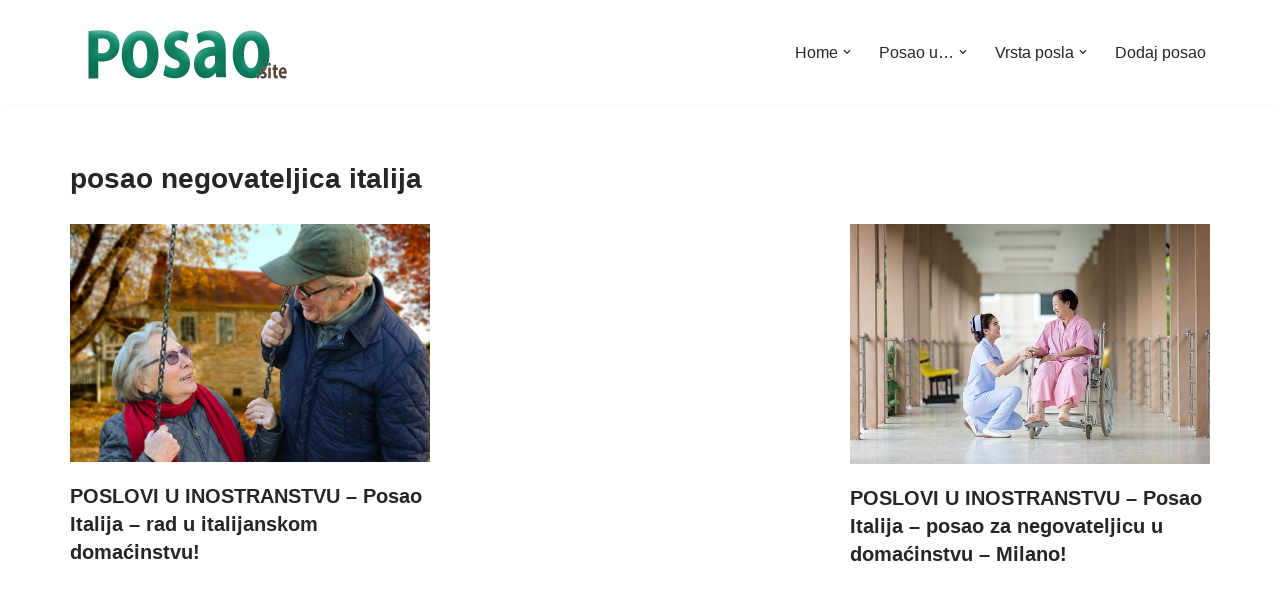

--- FILE ---
content_type: text/html; charset=UTF-8
request_url: https://posao.site/tag/posao-negovateljica-italija/
body_size: 18657
content:
<!DOCTYPE html>
<html lang="sr-RS">

<head>
	
	<meta charset="UTF-8">
	<meta name="viewport" content="width=device-width, initial-scale=1, minimum-scale=1">
	<link rel="profile" href="https://gmpg.org/xfn/11">
		<meta name='robots' content='index, follow, max-image-preview:large, max-snippet:-1, max-video-preview:-1' />

	<!-- This site is optimized with the Yoast SEO plugin v26.6 - https://yoast.com/wordpress/plugins/seo/ -->
	<title>Hitno!!! Poslovi - posao negovateljica italija - Posao.site - Posao u inostranstvu | Posao u Nemačkoj | Posao u EU</title>
	<link rel="canonical" href="https://posao.site/tag/posao-negovateljica-italija/" />
	<meta property="og:locale" content="sr_RS" />
	<meta property="og:type" content="article" />
	<meta property="og:title" content="Hitno!!! Poslovi - posao negovateljica italija - Posao.site - Posao u inostranstvu | Posao u Nemačkoj | Posao u EU" />
	<meta property="og:url" content="https://posao.site/tag/posao-negovateljica-italija/" />
	<meta property="og:site_name" content="Posao.site - Posao u inostranstvu | Posao u Nemačkoj | Posao u EU" />
	<meta property="og:image" content="https://posao.site/wp-content/uploads/2019/02/posaositelogo.png" />
	<meta property="og:image:width" content="236" />
	<meta property="og:image:height" content="68" />
	<meta property="og:image:type" content="image/png" />
	<meta name="twitter:card" content="summary_large_image" />
	<script type="application/ld+json" class="yoast-schema-graph">{"@context":"https://schema.org","@graph":[{"@type":"CollectionPage","@id":"https://posao.site/tag/posao-negovateljica-italija/","url":"https://posao.site/tag/posao-negovateljica-italija/","name":"Hitno!!! Poslovi - posao negovateljica italija - Posao.site - Posao u inostranstvu | Posao u Nemačkoj | Posao u EU","isPartOf":{"@id":"https://posao.site/#website"},"primaryImageOfPage":{"@id":"https://posao.site/tag/posao-negovateljica-italija/#primaryimage"},"image":{"@id":"https://posao.site/tag/posao-negovateljica-italija/#primaryimage"},"thumbnailUrl":"https://posao.site/wp-content/uploads/2017/09/old-people-616718_1920.jpg","breadcrumb":{"@id":"https://posao.site/tag/posao-negovateljica-italija/#breadcrumb"},"inLanguage":"sr-RS"},{"@type":"ImageObject","inLanguage":"sr-RS","@id":"https://posao.site/tag/posao-negovateljica-italija/#primaryimage","url":"https://posao.site/wp-content/uploads/2017/09/old-people-616718_1920.jpg","contentUrl":"https://posao.site/wp-content/uploads/2017/09/old-people-616718_1920.jpg","width":1920,"height":1271},{"@type":"BreadcrumbList","@id":"https://posao.site/tag/posao-negovateljica-italija/#breadcrumb","itemListElement":[{"@type":"ListItem","position":1,"name":"Почетна","item":"https://posao.site/"},{"@type":"ListItem","position":2,"name":"posao negovateljica italija"}]},{"@type":"WebSite","@id":"https://posao.site/#website","url":"https://posao.site/","name":"Posao.site - Posao u inostranstvu | Posao u Nemačkoj | Posao u Sloveniji | Poslovi EU","description":"Posao.site - Poslovi u Inostranstvu - poslovi u Njemačkoj - Posao Nemačka Moj Posao - Poslovi u inostranstvu -","alternateName":"MojPosao - Posao. site - Moj Posao - Poslovi inostranstvo","potentialAction":[{"@type":"SearchAction","target":{"@type":"EntryPoint","urlTemplate":"https://posao.site/?s={search_term_string}"},"query-input":{"@type":"PropertyValueSpecification","valueRequired":true,"valueName":"search_term_string"}}],"inLanguage":"sr-RS"}]}</script>
	<!-- / Yoast SEO plugin. -->


<link rel="alternate" type="application/rss+xml" title="Posao.site - Posao u inostranstvu | Posao u Nemačkoj | Posao u EU &raquo; dovod" href="https://posao.site/feed/" />
<link rel="alternate" type="application/rss+xml" title="Posao.site - Posao u inostranstvu | Posao u Nemačkoj | Posao u EU &raquo; dovod komentara" href="https://posao.site/comments/feed/" />
<link rel="alternate" type="application/rss+xml" title="Posao.site - Posao u inostranstvu | Posao u Nemačkoj | Posao u EU &raquo; dovod oznake posao negovateljica italija" href="https://posao.site/tag/posao-negovateljica-italija/feed/" />
<style id='wp-img-auto-sizes-contain-inline-css'>
img:is([sizes=auto i],[sizes^="auto," i]){contain-intrinsic-size:3000px 1500px}
/*# sourceURL=wp-img-auto-sizes-contain-inline-css */
</style>
<style id='wp-emoji-styles-inline-css'>

	img.wp-smiley, img.emoji {
		display: inline !important;
		border: none !important;
		box-shadow: none !important;
		height: 1em !important;
		width: 1em !important;
		margin: 0 0.07em !important;
		vertical-align: -0.1em !important;
		background: none !important;
		padding: 0 !important;
	}
/*# sourceURL=wp-emoji-styles-inline-css */
</style>
<link rel='stylesheet' id='wp-block-library-css' href='https://posao.site/wp-includes/css/dist/block-library/style.css?ver=6.9' media='all' />
<style id='classic-theme-styles-inline-css'>
/**
 * These rules are needed for backwards compatibility.
 * They should match the button element rules in the base theme.json file.
 */
.wp-block-button__link {
	color: #ffffff;
	background-color: #32373c;
	border-radius: 9999px; /* 100% causes an oval, but any explicit but really high value retains the pill shape. */

	/* This needs a low specificity so it won't override the rules from the button element if defined in theme.json. */
	box-shadow: none;
	text-decoration: none;

	/* The extra 2px are added to size solids the same as the outline versions.*/
	padding: calc(0.667em + 2px) calc(1.333em + 2px);

	font-size: 1.125em;
}

.wp-block-file__button {
	background: #32373c;
	color: #ffffff;
	text-decoration: none;
}

/*# sourceURL=/wp-includes/css/classic-themes.css */
</style>
<style id='global-styles-inline-css'>
:root{--wp--preset--aspect-ratio--square: 1;--wp--preset--aspect-ratio--4-3: 4/3;--wp--preset--aspect-ratio--3-4: 3/4;--wp--preset--aspect-ratio--3-2: 3/2;--wp--preset--aspect-ratio--2-3: 2/3;--wp--preset--aspect-ratio--16-9: 16/9;--wp--preset--aspect-ratio--9-16: 9/16;--wp--preset--color--black: #000000;--wp--preset--color--cyan-bluish-gray: #abb8c3;--wp--preset--color--white: #ffffff;--wp--preset--color--pale-pink: #f78da7;--wp--preset--color--vivid-red: #cf2e2e;--wp--preset--color--luminous-vivid-orange: #ff6900;--wp--preset--color--luminous-vivid-amber: #fcb900;--wp--preset--color--light-green-cyan: #7bdcb5;--wp--preset--color--vivid-green-cyan: #00d084;--wp--preset--color--pale-cyan-blue: #8ed1fc;--wp--preset--color--vivid-cyan-blue: #0693e3;--wp--preset--color--vivid-purple: #9b51e0;--wp--preset--color--neve-link-color: var(--nv-primary-accent);--wp--preset--color--neve-link-hover-color: var(--nv-secondary-accent);--wp--preset--color--nv-site-bg: var(--nv-site-bg);--wp--preset--color--nv-light-bg: var(--nv-light-bg);--wp--preset--color--nv-dark-bg: var(--nv-dark-bg);--wp--preset--color--neve-text-color: var(--nv-text-color);--wp--preset--color--nv-text-dark-bg: var(--nv-text-dark-bg);--wp--preset--color--nv-c-1: var(--nv-c-1);--wp--preset--color--nv-c-2: var(--nv-c-2);--wp--preset--gradient--vivid-cyan-blue-to-vivid-purple: linear-gradient(135deg,rgb(6,147,227) 0%,rgb(155,81,224) 100%);--wp--preset--gradient--light-green-cyan-to-vivid-green-cyan: linear-gradient(135deg,rgb(122,220,180) 0%,rgb(0,208,130) 100%);--wp--preset--gradient--luminous-vivid-amber-to-luminous-vivid-orange: linear-gradient(135deg,rgb(252,185,0) 0%,rgb(255,105,0) 100%);--wp--preset--gradient--luminous-vivid-orange-to-vivid-red: linear-gradient(135deg,rgb(255,105,0) 0%,rgb(207,46,46) 100%);--wp--preset--gradient--very-light-gray-to-cyan-bluish-gray: linear-gradient(135deg,rgb(238,238,238) 0%,rgb(169,184,195) 100%);--wp--preset--gradient--cool-to-warm-spectrum: linear-gradient(135deg,rgb(74,234,220) 0%,rgb(151,120,209) 20%,rgb(207,42,186) 40%,rgb(238,44,130) 60%,rgb(251,105,98) 80%,rgb(254,248,76) 100%);--wp--preset--gradient--blush-light-purple: linear-gradient(135deg,rgb(255,206,236) 0%,rgb(152,150,240) 100%);--wp--preset--gradient--blush-bordeaux: linear-gradient(135deg,rgb(254,205,165) 0%,rgb(254,45,45) 50%,rgb(107,0,62) 100%);--wp--preset--gradient--luminous-dusk: linear-gradient(135deg,rgb(255,203,112) 0%,rgb(199,81,192) 50%,rgb(65,88,208) 100%);--wp--preset--gradient--pale-ocean: linear-gradient(135deg,rgb(255,245,203) 0%,rgb(182,227,212) 50%,rgb(51,167,181) 100%);--wp--preset--gradient--electric-grass: linear-gradient(135deg,rgb(202,248,128) 0%,rgb(113,206,126) 100%);--wp--preset--gradient--midnight: linear-gradient(135deg,rgb(2,3,129) 0%,rgb(40,116,252) 100%);--wp--preset--font-size--small: 13px;--wp--preset--font-size--medium: 20px;--wp--preset--font-size--large: 36px;--wp--preset--font-size--x-large: 42px;--wp--preset--spacing--20: 0.44rem;--wp--preset--spacing--30: 0.67rem;--wp--preset--spacing--40: 1rem;--wp--preset--spacing--50: 1.5rem;--wp--preset--spacing--60: 2.25rem;--wp--preset--spacing--70: 3.38rem;--wp--preset--spacing--80: 5.06rem;--wp--preset--shadow--natural: 6px 6px 9px rgba(0, 0, 0, 0.2);--wp--preset--shadow--deep: 12px 12px 50px rgba(0, 0, 0, 0.4);--wp--preset--shadow--sharp: 6px 6px 0px rgba(0, 0, 0, 0.2);--wp--preset--shadow--outlined: 6px 6px 0px -3px rgb(255, 255, 255), 6px 6px rgb(0, 0, 0);--wp--preset--shadow--crisp: 6px 6px 0px rgb(0, 0, 0);}:where(.is-layout-flex){gap: 0.5em;}:where(.is-layout-grid){gap: 0.5em;}body .is-layout-flex{display: flex;}.is-layout-flex{flex-wrap: wrap;align-items: center;}.is-layout-flex > :is(*, div){margin: 0;}body .is-layout-grid{display: grid;}.is-layout-grid > :is(*, div){margin: 0;}:where(.wp-block-columns.is-layout-flex){gap: 2em;}:where(.wp-block-columns.is-layout-grid){gap: 2em;}:where(.wp-block-post-template.is-layout-flex){gap: 1.25em;}:where(.wp-block-post-template.is-layout-grid){gap: 1.25em;}.has-black-color{color: var(--wp--preset--color--black) !important;}.has-cyan-bluish-gray-color{color: var(--wp--preset--color--cyan-bluish-gray) !important;}.has-white-color{color: var(--wp--preset--color--white) !important;}.has-pale-pink-color{color: var(--wp--preset--color--pale-pink) !important;}.has-vivid-red-color{color: var(--wp--preset--color--vivid-red) !important;}.has-luminous-vivid-orange-color{color: var(--wp--preset--color--luminous-vivid-orange) !important;}.has-luminous-vivid-amber-color{color: var(--wp--preset--color--luminous-vivid-amber) !important;}.has-light-green-cyan-color{color: var(--wp--preset--color--light-green-cyan) !important;}.has-vivid-green-cyan-color{color: var(--wp--preset--color--vivid-green-cyan) !important;}.has-pale-cyan-blue-color{color: var(--wp--preset--color--pale-cyan-blue) !important;}.has-vivid-cyan-blue-color{color: var(--wp--preset--color--vivid-cyan-blue) !important;}.has-vivid-purple-color{color: var(--wp--preset--color--vivid-purple) !important;}.has-neve-link-color-color{color: var(--wp--preset--color--neve-link-color) !important;}.has-neve-link-hover-color-color{color: var(--wp--preset--color--neve-link-hover-color) !important;}.has-nv-site-bg-color{color: var(--wp--preset--color--nv-site-bg) !important;}.has-nv-light-bg-color{color: var(--wp--preset--color--nv-light-bg) !important;}.has-nv-dark-bg-color{color: var(--wp--preset--color--nv-dark-bg) !important;}.has-neve-text-color-color{color: var(--wp--preset--color--neve-text-color) !important;}.has-nv-text-dark-bg-color{color: var(--wp--preset--color--nv-text-dark-bg) !important;}.has-nv-c-1-color{color: var(--wp--preset--color--nv-c-1) !important;}.has-nv-c-2-color{color: var(--wp--preset--color--nv-c-2) !important;}.has-black-background-color{background-color: var(--wp--preset--color--black) !important;}.has-cyan-bluish-gray-background-color{background-color: var(--wp--preset--color--cyan-bluish-gray) !important;}.has-white-background-color{background-color: var(--wp--preset--color--white) !important;}.has-pale-pink-background-color{background-color: var(--wp--preset--color--pale-pink) !important;}.has-vivid-red-background-color{background-color: var(--wp--preset--color--vivid-red) !important;}.has-luminous-vivid-orange-background-color{background-color: var(--wp--preset--color--luminous-vivid-orange) !important;}.has-luminous-vivid-amber-background-color{background-color: var(--wp--preset--color--luminous-vivid-amber) !important;}.has-light-green-cyan-background-color{background-color: var(--wp--preset--color--light-green-cyan) !important;}.has-vivid-green-cyan-background-color{background-color: var(--wp--preset--color--vivid-green-cyan) !important;}.has-pale-cyan-blue-background-color{background-color: var(--wp--preset--color--pale-cyan-blue) !important;}.has-vivid-cyan-blue-background-color{background-color: var(--wp--preset--color--vivid-cyan-blue) !important;}.has-vivid-purple-background-color{background-color: var(--wp--preset--color--vivid-purple) !important;}.has-neve-link-color-background-color{background-color: var(--wp--preset--color--neve-link-color) !important;}.has-neve-link-hover-color-background-color{background-color: var(--wp--preset--color--neve-link-hover-color) !important;}.has-nv-site-bg-background-color{background-color: var(--wp--preset--color--nv-site-bg) !important;}.has-nv-light-bg-background-color{background-color: var(--wp--preset--color--nv-light-bg) !important;}.has-nv-dark-bg-background-color{background-color: var(--wp--preset--color--nv-dark-bg) !important;}.has-neve-text-color-background-color{background-color: var(--wp--preset--color--neve-text-color) !important;}.has-nv-text-dark-bg-background-color{background-color: var(--wp--preset--color--nv-text-dark-bg) !important;}.has-nv-c-1-background-color{background-color: var(--wp--preset--color--nv-c-1) !important;}.has-nv-c-2-background-color{background-color: var(--wp--preset--color--nv-c-2) !important;}.has-black-border-color{border-color: var(--wp--preset--color--black) !important;}.has-cyan-bluish-gray-border-color{border-color: var(--wp--preset--color--cyan-bluish-gray) !important;}.has-white-border-color{border-color: var(--wp--preset--color--white) !important;}.has-pale-pink-border-color{border-color: var(--wp--preset--color--pale-pink) !important;}.has-vivid-red-border-color{border-color: var(--wp--preset--color--vivid-red) !important;}.has-luminous-vivid-orange-border-color{border-color: var(--wp--preset--color--luminous-vivid-orange) !important;}.has-luminous-vivid-amber-border-color{border-color: var(--wp--preset--color--luminous-vivid-amber) !important;}.has-light-green-cyan-border-color{border-color: var(--wp--preset--color--light-green-cyan) !important;}.has-vivid-green-cyan-border-color{border-color: var(--wp--preset--color--vivid-green-cyan) !important;}.has-pale-cyan-blue-border-color{border-color: var(--wp--preset--color--pale-cyan-blue) !important;}.has-vivid-cyan-blue-border-color{border-color: var(--wp--preset--color--vivid-cyan-blue) !important;}.has-vivid-purple-border-color{border-color: var(--wp--preset--color--vivid-purple) !important;}.has-neve-link-color-border-color{border-color: var(--wp--preset--color--neve-link-color) !important;}.has-neve-link-hover-color-border-color{border-color: var(--wp--preset--color--neve-link-hover-color) !important;}.has-nv-site-bg-border-color{border-color: var(--wp--preset--color--nv-site-bg) !important;}.has-nv-light-bg-border-color{border-color: var(--wp--preset--color--nv-light-bg) !important;}.has-nv-dark-bg-border-color{border-color: var(--wp--preset--color--nv-dark-bg) !important;}.has-neve-text-color-border-color{border-color: var(--wp--preset--color--neve-text-color) !important;}.has-nv-text-dark-bg-border-color{border-color: var(--wp--preset--color--nv-text-dark-bg) !important;}.has-nv-c-1-border-color{border-color: var(--wp--preset--color--nv-c-1) !important;}.has-nv-c-2-border-color{border-color: var(--wp--preset--color--nv-c-2) !important;}.has-vivid-cyan-blue-to-vivid-purple-gradient-background{background: var(--wp--preset--gradient--vivid-cyan-blue-to-vivid-purple) !important;}.has-light-green-cyan-to-vivid-green-cyan-gradient-background{background: var(--wp--preset--gradient--light-green-cyan-to-vivid-green-cyan) !important;}.has-luminous-vivid-amber-to-luminous-vivid-orange-gradient-background{background: var(--wp--preset--gradient--luminous-vivid-amber-to-luminous-vivid-orange) !important;}.has-luminous-vivid-orange-to-vivid-red-gradient-background{background: var(--wp--preset--gradient--luminous-vivid-orange-to-vivid-red) !important;}.has-very-light-gray-to-cyan-bluish-gray-gradient-background{background: var(--wp--preset--gradient--very-light-gray-to-cyan-bluish-gray) !important;}.has-cool-to-warm-spectrum-gradient-background{background: var(--wp--preset--gradient--cool-to-warm-spectrum) !important;}.has-blush-light-purple-gradient-background{background: var(--wp--preset--gradient--blush-light-purple) !important;}.has-blush-bordeaux-gradient-background{background: var(--wp--preset--gradient--blush-bordeaux) !important;}.has-luminous-dusk-gradient-background{background: var(--wp--preset--gradient--luminous-dusk) !important;}.has-pale-ocean-gradient-background{background: var(--wp--preset--gradient--pale-ocean) !important;}.has-electric-grass-gradient-background{background: var(--wp--preset--gradient--electric-grass) !important;}.has-midnight-gradient-background{background: var(--wp--preset--gradient--midnight) !important;}.has-small-font-size{font-size: var(--wp--preset--font-size--small) !important;}.has-medium-font-size{font-size: var(--wp--preset--font-size--medium) !important;}.has-large-font-size{font-size: var(--wp--preset--font-size--large) !important;}.has-x-large-font-size{font-size: var(--wp--preset--font-size--x-large) !important;}
:where(.wp-block-post-template.is-layout-flex){gap: 1.25em;}:where(.wp-block-post-template.is-layout-grid){gap: 1.25em;}
:where(.wp-block-term-template.is-layout-flex){gap: 1.25em;}:where(.wp-block-term-template.is-layout-grid){gap: 1.25em;}
:where(.wp-block-columns.is-layout-flex){gap: 2em;}:where(.wp-block-columns.is-layout-grid){gap: 2em;}
:root :where(.wp-block-pullquote){font-size: 1.5em;line-height: 1.6;}
/*# sourceURL=global-styles-inline-css */
</style>
<link rel='stylesheet' id='related-posts-by-taxonomy-css' href='https://posao.site/wp-content/plugins/related-posts-by-taxonomy/includes/assets/css/styles.css?ver=6.9' media='all' />
<link rel='stylesheet' id='crp-style-rounded-thumbs-css' href='https://posao.site/wp-content/plugins/contextual-related-posts/css/rounded-thumbs.min.css?ver=4.1.0' media='all' />
<style id='crp-style-rounded-thumbs-inline-css'>

			.crp_related.crp-rounded-thumbs a {
				width: 150px;
                height: 150px;
				text-decoration: none;
			}
			.crp_related.crp-rounded-thumbs img {
				max-width: 150px;
				margin: auto;
			}
			.crp_related.crp-rounded-thumbs .crp_title {
				width: 100%;
			}
			
/*# sourceURL=crp-style-rounded-thumbs-inline-css */
</style>
<link rel='stylesheet' id='neve-style-css' href='https://posao.site/wp-content/themes/neve/style-main-new.min.css?ver=4.2.1' media='all' />
<style id='neve-style-inline-css'>
.is-menu-sidebar .header-menu-sidebar { visibility: visible; }.is-menu-sidebar.menu_sidebar_slide_left .header-menu-sidebar { transform: translate3d(0, 0, 0); left: 0; }.is-menu-sidebar.menu_sidebar_slide_right .header-menu-sidebar { transform: translate3d(0, 0, 0); right: 0; }.is-menu-sidebar.menu_sidebar_pull_right .header-menu-sidebar, .is-menu-sidebar.menu_sidebar_pull_left .header-menu-sidebar { transform: translateX(0); }.is-menu-sidebar.menu_sidebar_dropdown .header-menu-sidebar { height: auto; }.is-menu-sidebar.menu_sidebar_dropdown .header-menu-sidebar-inner { max-height: 400px; padding: 20px 0; }.is-menu-sidebar.menu_sidebar_full_canvas .header-menu-sidebar { opacity: 1; }.header-menu-sidebar .menu-item-nav-search:not(.floating) { pointer-events: none; }.header-menu-sidebar .menu-item-nav-search .is-menu-sidebar { pointer-events: unset; }@media screen and (max-width: 960px) { .builder-item.cr .item--inner { --textalign: center; --justify: center; } }
.nv-meta-list li.meta:not(:last-child):after { content:"/" }.nv-meta-list .no-mobile{
			display:none;
		}.nv-meta-list li.last::after{
			content: ""!important;
		}@media (min-width: 769px) {
			.nv-meta-list .no-mobile {
				display: inline-block;
			}
			.nv-meta-list li.last:not(:last-child)::after {
		 		content: "/" !important;
			}
		}
 :root{ --container: 748px;--postwidth:100%; --primarybtnbg: var(--nv-primary-accent); --primarybtnhoverbg: var(--nv-primary-accent); --primarybtncolor: #fff; --secondarybtncolor: var(--nv-primary-accent); --primarybtnhovercolor: #fff; --secondarybtnhovercolor: var(--nv-primary-accent);--primarybtnborderradius:3px;--secondarybtnborderradius:3px;--secondarybtnborderwidth:3px;--btnpadding:13px 15px;--primarybtnpadding:13px 15px;--secondarybtnpadding:calc(13px - 3px) calc(15px - 3px); --bodyfontfamily: Arial,Helvetica,sans-serif; --bodyfontsize: 15px; --bodylineheight: 1.6; --bodyletterspacing: 0px; --bodyfontweight: 400; --h1fontsize: 20px; --h1fontweight: 700; --h1lineheight: 1.2em; --h1letterspacing: 0px; --h1texttransform: none; --h2fontsize: 28px; --h2fontweight: 700; --h2lineheight: 1.3; --h2letterspacing: 0px; --h2texttransform: none; --h3fontsize: 24px; --h3fontweight: 700; --h3lineheight: 1.4; --h3letterspacing: 0px; --h3texttransform: none; --h4fontsize: 20px; --h4fontweight: 700; --h4lineheight: 1.6; --h4letterspacing: 0px; --h4texttransform: none; --h5fontsize: 16px; --h5fontweight: 700; --h5lineheight: 1.6; --h5letterspacing: 0px; --h5texttransform: none; --h6fontsize: 14px; --h6fontweight: 700; --h6lineheight: 1.6; --h6letterspacing: 0px; --h6texttransform: none;--formfieldborderwidth:2px;--formfieldborderradius:3px; --formfieldbgcolor: var(--nv-site-bg); --formfieldbordercolor: #dddddd; --formfieldcolor: var(--nv-text-color);--formfieldpadding:10px 12px; } .nv-index-posts{ --borderradius:0px; } .has-neve-button-color-color{ color: var(--nv-primary-accent)!important; } .has-neve-button-color-background-color{ background-color: var(--nv-primary-accent)!important; } .single-post-container .alignfull > [class*="__inner-container"], .single-post-container .alignwide > [class*="__inner-container"]{ max-width:718px } .nv-meta-list{ --avatarsize: 20px; } .single .nv-meta-list{ --avatarsize: 20px; } .blog .blog-entry-title, .archive .blog-entry-title{ --fontsize: 18px; --texttransform: none; } .blog .nv-meta-list li, .archive .nv-meta-list li{ --fontsize: 010px; } .nv-is-boxed.nv-comments-wrap{ --padding:20px; } .nv-is-boxed.comment-respond{ --padding:20px; } .single:not(.single-product), .page{ --c-vspace:0 0 0 0;; } .scroll-to-top{ --color: var(--nv-text-dark-bg);--padding:8px 10px; --borderradius: 3px; --bgcolor: var(--nv-primary-accent); --hovercolor: var(--nv-text-dark-bg); --hoverbgcolor: var(--nv-primary-accent);--size:16px; } .global-styled{ --bgcolor: var(--nv-site-bg); } .header-top{ --rowbcolor: var(--nv-light-bg); --color: var(--nv-text-color); --bgcolor: var(--nv-site-bg); } .header-main{ --rowbcolor: var(--nv-light-bg); --color: var(--nv-text-color); --bgcolor: var(--nv-site-bg); } .header-bottom{ --rowbcolor: var(--nv-light-bg); --color: var(--nv-text-color); --bgcolor: var(--nv-site-bg); } .header-menu-sidebar-bg{ --justify: flex-start; --textalign: left;--flexg: 1;--wrapdropdownwidth: auto; --color: var(--nv-text-color); --bgcolor: var(--nv-site-bg); } .header-menu-sidebar{ width: 360px; } .builder-item--logo{ --maxwidth: 187px; --fs: 24px;--padding:10px 0;--margin:0; --textalign: left;--justify: flex-start; } .builder-item--nav-icon,.header-menu-sidebar .close-sidebar-panel .navbar-toggle{ --borderradius:0; } .builder-item--nav-icon{ --label-margin:0 5px 0 0;;--padding:10px 15px;--margin:0; } .builder-item--primary-menu{ --hovercolor: var(--nv-secondary-accent); --hovertextcolor: var(--nv-text-color); --activecolor: var(--nv-primary-accent); --spacing: 20px; --height: 25px;--padding:0;--margin:0; --fontsize: 1em; --lineheight: 1.6; --letterspacing: 0px; --fontweight: 500; --texttransform: none; --iconsize: 1em; } .hfg-is-group.has-primary-menu .inherit-ff{ --inheritedfw: 500; } .footer-top-inner .row{ grid-template-columns:1fr 1fr 1fr; --valign: flex-start; } .footer-top{ --rowbcolor: var(--nv-light-bg); --color: var(--nv-text-color); --bgcolor: var(--nv-site-bg); } .footer-main-inner .row{ grid-template-columns:1fr 1fr 1fr; --valign: flex-start; } .footer-main{ --rowbcolor: var(--nv-light-bg); --color: var(--nv-text-color); --bgcolor: var(--nv-site-bg); } .footer-bottom-inner .row{ grid-template-columns:1fr 1fr 1fr; --valign: flex-start; } .footer-bottom{ --rowbcolor: var(--nv-light-bg); --color: var(--nv-text-dark-bg); --bgcolor: var(--nv-dark-bg); } @media(min-width: 576px){ :root{ --container: 992px;--postwidth:50%;--btnpadding:13px 15px;--primarybtnpadding:13px 15px;--secondarybtnpadding:calc(13px - 3px) calc(15px - 3px); --bodyfontsize: 16px; --bodylineheight: 1.6; --bodyletterspacing: 0px; --h1fontsize: 28px; --h1lineheight: 1.2em; --h1letterspacing: 0px; --h2fontsize: 30px; --h2lineheight: 1.2; --h2letterspacing: 0px; --h3fontsize: 26px; --h3lineheight: 1.4; --h3letterspacing: 0px; --h4fontsize: 22px; --h4lineheight: 1.5; --h4letterspacing: 0px; --h5fontsize: 18px; --h5lineheight: 1.6; --h5letterspacing: 0px; --h6fontsize: 14px; --h6lineheight: 1.6; --h6letterspacing: 0px; } .single-post-container .alignfull > [class*="__inner-container"], .single-post-container .alignwide > [class*="__inner-container"]{ max-width:962px } .nv-meta-list{ --avatarsize: 20px; } .single .nv-meta-list{ --avatarsize: 20px; } .blog .blog-entry-title, .archive .blog-entry-title{ --fontsize: 20px; } .blog .nv-meta-list li, .archive .nv-meta-list li{ --fontsize: 10px; } .nv-is-boxed.nv-comments-wrap{ --padding:30px; } .nv-is-boxed.comment-respond{ --padding:30px; } .single:not(.single-product), .page{ --c-vspace:0 0 0 0;; } .scroll-to-top{ --padding:8px 10px;--size:16px; } .header-menu-sidebar-bg{ --justify: flex-start; --textalign: left;--flexg: 1;--wrapdropdownwidth: auto; } .header-menu-sidebar{ width: 360px; } .builder-item--logo{ --maxwidth: 120px; --fs: 24px;--padding:10px 0;--margin:0; --textalign: left;--justify: flex-start; } .builder-item--nav-icon{ --label-margin:0 5px 0 0;;--padding:10px 15px;--margin:0; } .builder-item--primary-menu{ --spacing: 20px; --height: 25px;--padding:0;--margin:0; --fontsize: 1em; --lineheight: 1.6; --letterspacing: 0px; --iconsize: 1em; } }@media(min-width: 960px){ :root{ --container: 1170px;--postwidth:33.333333333333%;--btnpadding:13px 15px;--primarybtnpadding:13px 15px;--secondarybtnpadding:calc(13px - 3px) calc(15px - 3px); --bodyfontsize: 16px; --bodylineheight: 1.7; --bodyletterspacing: 0px; --h1fontsize: 28px; --h1lineheight: 1.1em; --h1letterspacing: 0px; --h2fontsize: 32px; --h2lineheight: 1.2; --h2letterspacing: 0px; --h3fontsize: 28px; --h3lineheight: 1.4; --h3letterspacing: 0px; --h4fontsize: 24px; --h4lineheight: 1.5; --h4letterspacing: 0px; --h5fontsize: 20px; --h5lineheight: 1.6; --h5letterspacing: 0px; --h6fontsize: 16px; --h6lineheight: 1.6; --h6letterspacing: 0px; } body:not(.single):not(.archive):not(.blog):not(.search):not(.error404) .neve-main > .container .col, body.post-type-archive-course .neve-main > .container .col, body.post-type-archive-llms_membership .neve-main > .container .col{ max-width: 100%; } body:not(.single):not(.archive):not(.blog):not(.search):not(.error404) .nv-sidebar-wrap, body.post-type-archive-course .nv-sidebar-wrap, body.post-type-archive-llms_membership .nv-sidebar-wrap{ max-width: 0%; } .neve-main > .archive-container .nv-index-posts.col{ max-width: 100%; } .neve-main > .archive-container .nv-sidebar-wrap{ max-width: 0%; } .neve-main > .single-post-container .nv-single-post-wrap.col{ max-width: 70%; } .single-post-container .alignfull > [class*="__inner-container"], .single-post-container .alignwide > [class*="__inner-container"]{ max-width:789px } .container-fluid.single-post-container .alignfull > [class*="__inner-container"], .container-fluid.single-post-container .alignwide > [class*="__inner-container"]{ max-width:calc(70% + 15px) } .neve-main > .single-post-container .nv-sidebar-wrap{ max-width: 30%; } .nv-meta-list{ --avatarsize: 20px; } .single .nv-meta-list{ --avatarsize: 20px; } .blog .blog-entry-title, .archive .blog-entry-title{ --fontsize: 20px; } .blog .nv-meta-list li, .archive .nv-meta-list li{ --fontsize: 10px; } .nv-is-boxed.nv-comments-wrap{ --padding:40px; } .nv-is-boxed.comment-respond{ --padding:40px; } .single:not(.single-product), .page{ --c-vspace:0 0 0 0;; } .scroll-to-top{ --padding:8px 10px;--size:16px; } .header-menu-sidebar-bg{ --justify: flex-start; --textalign: left;--flexg: 1;--wrapdropdownwidth: auto; } .header-menu-sidebar{ width: 360px; } .builder-item--logo{ --maxwidth: 251px; --fs: 24px;--padding:10px 0;--margin:0; --textalign: left;--justify: flex-start; } .builder-item--nav-icon{ --label-margin:0 5px 0 0;;--padding:10px 15px;--margin:0; } .builder-item--primary-menu{ --spacing: 20px; --height: 25px;--padding:0;--margin:0; --fontsize: 1em; --lineheight: 1.6; --letterspacing: 0px; --iconsize: 1em; } }.nv-content-wrap .elementor a:not(.button):not(.wp-block-file__button){ text-decoration: none; }.scroll-to-top {right: 20px; border: none; position: fixed; bottom: 30px; display: none; opacity: 0; visibility: hidden; transition: opacity 0.3s ease-in-out, visibility 0.3s ease-in-out; align-items: center; justify-content: center; z-index: 999; } @supports (-webkit-overflow-scrolling: touch) { .scroll-to-top { bottom: 74px; } } .scroll-to-top.image { background-position: center; } .scroll-to-top .scroll-to-top-image { width: 100%; height: 100%; } .scroll-to-top .scroll-to-top-label { margin: 0; padding: 5px; } .scroll-to-top:hover { text-decoration: none; } .scroll-to-top.scroll-to-top-left {left: 20px; right: unset;} .scroll-to-top.scroll-show-mobile { display: flex; } @media (min-width: 960px) { .scroll-to-top { display: flex; } }.scroll-to-top { color: var(--color); padding: var(--padding); border-radius: var(--borderradius); background: var(--bgcolor); } .scroll-to-top:hover, .scroll-to-top:focus { color: var(--hovercolor); background: var(--hoverbgcolor); } .scroll-to-top-icon, .scroll-to-top.image .scroll-to-top-image { width: var(--size); height: var(--size); } .scroll-to-top-image { background-image: var(--bgimage); background-size: cover; }:root{--nv-primary-accent:#2f5aae;--nv-secondary-accent:#2f5aae;--nv-site-bg:#ffffff;--nv-light-bg:#f4f5f7;--nv-dark-bg:#121212;--nv-text-color:#272626;--nv-text-dark-bg:#ffffff;--nv-c-1:#9463ae;--nv-c-2:#be574b;--nv-fallback-ff:Arial, Helvetica, sans-serif;}
:root{--e-global-color-nvprimaryaccent:#2f5aae;--e-global-color-nvsecondaryaccent:#2f5aae;--e-global-color-nvsitebg:#ffffff;--e-global-color-nvlightbg:#f4f5f7;--e-global-color-nvdarkbg:#121212;--e-global-color-nvtextcolor:#272626;--e-global-color-nvtextdarkbg:#ffffff;--e-global-color-nvc1:#9463ae;--e-global-color-nvc2:#be574b;}
/*# sourceURL=neve-style-inline-css */
</style>
<link rel='stylesheet' id='heateor_sss_frontend_css-css' href='https://posao.site/wp-content/plugins/sassy-social-share/public/css/sassy-social-share-public.css?ver=3.3.79' media='all' />
<style id='heateor_sss_frontend_css-inline-css'>
.heateor_sss_button_instagram span.heateor_sss_svg,a.heateor_sss_instagram span.heateor_sss_svg{background:radial-gradient(circle at 30% 107%,#fdf497 0,#fdf497 5%,#fd5949 45%,#d6249f 60%,#285aeb 90%)}.heateor_sss_horizontal_sharing .heateor_sss_svg,.heateor_sss_standard_follow_icons_container .heateor_sss_svg{color:#fff;border-width:0px;border-style:solid;border-color:transparent}.heateor_sss_horizontal_sharing .heateorSssTCBackground{color:#666}.heateor_sss_horizontal_sharing span.heateor_sss_svg:hover,.heateor_sss_standard_follow_icons_container span.heateor_sss_svg:hover{border-color:transparent;}.heateor_sss_vertical_sharing span.heateor_sss_svg,.heateor_sss_floating_follow_icons_container span.heateor_sss_svg{color:#fff;border-width:0px;border-style:solid;border-color:transparent;}.heateor_sss_vertical_sharing .heateorSssTCBackground{color:#666;}.heateor_sss_vertical_sharing span.heateor_sss_svg:hover,.heateor_sss_floating_follow_icons_container span.heateor_sss_svg:hover{border-color:transparent;}@media screen and (max-width:783px) {.heateor_sss_vertical_sharing{display:none!important}}
/*# sourceURL=heateor_sss_frontend_css-inline-css */
</style>
<script src="https://posao.site/wp-includes/js/jquery/jquery.js?ver=3.7.1" id="jquery-core-js"></script>
<script src="https://posao.site/wp-includes/js/jquery/jquery-migrate.js?ver=3.4.1" id="jquery-migrate-js"></script>
<link rel="https://api.w.org/" href="https://posao.site/wp-json/" /><link rel="alternate" title="JSON" type="application/json" href="https://posao.site/wp-json/wp/v2/tags/2060" /><link rel="EditURI" type="application/rsd+xml" title="RSD" href="https://posao.site/xmlrpc.php?rsd" />
<meta name="generator" content="WordPress 6.9" />
<!-- Enter your scripts here --><meta name="generator" content="Elementor 3.34.0; features: e_font_icon_svg, additional_custom_breakpoints; settings: css_print_method-external, google_font-enabled, font_display-swap">
    <script src="https://cdn.by.wonderpush.com/sdk/1.1/wonderpush-loader.min.js" async></script>
    <script>
      window.WonderPush = window.WonderPush || [];
      {
        var initOptions = {
          webKey: "fc599bfdaec47c9c15fb2a07d266147a43be8fb82970d63cc6bbfecd914f63c5",
          userId: null,
          customDomain: "https://posao.site/wp-content/plugins/wonderpush-web-push-notifications/assets/sdk/",
          frameUrl: "wp.html",
        };
                WonderPush.push(["init", initOptions]);
      }
      WonderPush.push(['putProperties', {
        }]);    </script>
    			<style>
				.e-con.e-parent:nth-of-type(n+4):not(.e-lazyloaded):not(.e-no-lazyload),
				.e-con.e-parent:nth-of-type(n+4):not(.e-lazyloaded):not(.e-no-lazyload) * {
					background-image: none !important;
				}
				@media screen and (max-height: 1024px) {
					.e-con.e-parent:nth-of-type(n+3):not(.e-lazyloaded):not(.e-no-lazyload),
					.e-con.e-parent:nth-of-type(n+3):not(.e-lazyloaded):not(.e-no-lazyload) * {
						background-image: none !important;
					}
				}
				@media screen and (max-height: 640px) {
					.e-con.e-parent:nth-of-type(n+2):not(.e-lazyloaded):not(.e-no-lazyload),
					.e-con.e-parent:nth-of-type(n+2):not(.e-lazyloaded):not(.e-no-lazyload) * {
						background-image: none !important;
					}
				}
			</style>
			<link rel="icon" href="https://posao.site/wp-content/uploads/2019/02/cropped-posaositelogo-32x32.png" sizes="32x32" />
<link rel="icon" href="https://posao.site/wp-content/uploads/2019/02/cropped-posaositelogo-192x192.png" sizes="192x192" />
<link rel="apple-touch-icon" href="https://posao.site/wp-content/uploads/2019/02/cropped-posaositelogo-180x180.png" />
<meta name="msapplication-TileImage" content="https://posao.site/wp-content/uploads/2019/02/cropped-posaositelogo-270x270.png" />

	</head>

<body  class="archive tag tag-posao-negovateljica-italija tag-2060 wp-theme-neve  nv-blog-grid nv-sidebar-full-width menu_sidebar_slide_left elementor-default elementor-kit-77987" id="neve_body"  >
<div class="wrapper">
	
	<header class="header"  >
		<a class="neve-skip-link show-on-focus" href="#content" >
			Skoči na sadržaj		</a>
		<div id="header-grid"  class="hfg_header site-header">
	
<nav class="header--row header-main hide-on-mobile hide-on-tablet layout-full-contained nv-navbar header--row"
	data-row-id="main" data-show-on="desktop">

	<div
		class="header--row-inner header-main-inner">
		<div class="container">
			<div
				class="row row--wrapper"
				data-section="hfg_header_layout_main" >
				<div class="hfg-slot left"><div class="builder-item desktop-left"><div class="item--inner builder-item--logo"
		data-section="title_tagline"
		data-item-id="logo">
	
<div class="site-logo">
	<a class="brand" href="https://posao.site/" aria-label="Posao.site - Posao u inostranstvu | Posao u Nemačkoj | Posao u EU Posao.site - Poslovi u Inostranstvu - poslovi u Njemačkoj - Posao Nemačka Moj Posao - Poslovi u inostranstvu -" rel="home"><img width="236" height="68" src="https://posao.site/wp-content/uploads/2019/02/posaositelogo.png" class="neve-site-logo skip-lazy" alt="" data-variant="logo" decoding="async" /></a></div>
	</div>

</div></div><div class="hfg-slot right"><div class="builder-item has-nav"><div class="item--inner builder-item--primary-menu has_menu"
		data-section="header_menu_primary"
		data-item-id="primary-menu">
	<div class="nv-nav-wrap">
	<div role="navigation" class="nav-menu-primary"
			aria-label="Primarni izbornik">

		<ul id="nv-primary-navigation-main" class="primary-menu-ul nav-ul menu-desktop"><li id="menu-item-6" class="menu-item menu-item-type-custom menu-item-object-custom menu-item-home menu-item-has-children menu-item-6"><div class="wrap"><a href="https://posao.site/"><span class="menu-item-title-wrap dd-title">Home</span></a><div role="button" aria-pressed="false" aria-label="Otvori podizbornik" tabindex="0" class="caret-wrap caret 1" style="margin-left:5px;"><span class="caret"><svg fill="currentColor" aria-label="Padajući" xmlns="http://www.w3.org/2000/svg" viewBox="0 0 448 512"><path d="M207.029 381.476L12.686 187.132c-9.373-9.373-9.373-24.569 0-33.941l22.667-22.667c9.357-9.357 24.522-9.375 33.901-.04L224 284.505l154.745-154.021c9.379-9.335 24.544-9.317 33.901.04l22.667 22.667c9.373 9.373 9.373 24.569 0 33.941L240.971 381.476c-9.373 9.372-24.569 9.372-33.942 0z"/></svg></span></div></div>
<ul class="sub-menu">
	<li id="menu-item-30409" class="menu-item menu-item-type-taxonomy menu-item-object-category menu-item-30409"><div class="wrap"><a href="https://posao.site/informacije/">BLOG</a></div></li>
</ul>
</li>
<li id="menu-item-22" class="menu-item menu-item-type-custom menu-item-object-custom menu-item-has-children menu-item-22"><div class="wrap"><a href="#"><span class="menu-item-title-wrap dd-title">Posao u&#8230;</span></a><div role="button" aria-pressed="false" aria-label="Otvori podizbornik" tabindex="0" class="caret-wrap caret 3" style="margin-left:5px;"><span class="caret"><svg fill="currentColor" aria-label="Padajući" xmlns="http://www.w3.org/2000/svg" viewBox="0 0 448 512"><path d="M207.029 381.476L12.686 187.132c-9.373-9.373-9.373-24.569 0-33.941l22.667-22.667c9.357-9.357 24.522-9.375 33.901-.04L224 284.505l154.745-154.021c9.379-9.335 24.544-9.317 33.901.04l22.667 22.667c9.373 9.373 9.373 24.569 0 33.941L240.971 381.476c-9.373 9.372-24.569 9.372-33.942 0z"/></svg></span></div></div>
<ul class="sub-menu">
	<li id="menu-item-17" class="menu-item menu-item-type-taxonomy menu-item-object-category menu-item-17"><div class="wrap"><a href="https://posao.site/posao-u-nemackoj/">Nemačka</a></div></li>
	<li id="menu-item-8" class="menu-item menu-item-type-taxonomy menu-item-object-category menu-item-8"><div class="wrap"><a href="https://posao.site/posao-u-austriji/">Austrija</a></div></li>
	<li id="menu-item-20" class="menu-item menu-item-type-taxonomy menu-item-object-category menu-item-20"><div class="wrap"><a href="https://posao.site/posao-u-svajcarskoj/">Švajcarska</a></div></li>
	<li id="menu-item-19" class="menu-item menu-item-type-taxonomy menu-item-object-category menu-item-19"><div class="wrap"><a href="https://posao.site/posao-u-slovackoj/">Slovačka</a></div></li>
	<li id="menu-item-10" class="menu-item menu-item-type-taxonomy menu-item-object-category menu-item-10"><div class="wrap"><a href="https://posao.site/posao-u-ceskoj/">Češka</a></div></li>
	<li id="menu-item-15" class="menu-item menu-item-type-taxonomy menu-item-object-category menu-item-15"><div class="wrap"><a href="https://posao.site/posao-u-irskoj/">Irska</a></div></li>
	<li id="menu-item-18" class="menu-item menu-item-type-taxonomy menu-item-object-category menu-item-18"><div class="wrap"><a href="https://posao.site/posao-u-rusiji/">Rusija</a></div></li>
	<li id="menu-item-72" class="menu-item menu-item-type-taxonomy menu-item-object-category menu-item-72"><div class="wrap"><a href="https://posao.site/posao-u-emiratima/">Emirati</a></div></li>
	<li id="menu-item-14" class="menu-item menu-item-type-taxonomy menu-item-object-category menu-item-14"><div class="wrap"><a href="https://posao.site/posao-u-hrvatskoj/">Hrvatska</a></div></li>
	<li id="menu-item-13" class="menu-item menu-item-type-taxonomy menu-item-object-category menu-item-13"><div class="wrap"><a href="https://posao.site/posao-u-grckoj/">Grčka</a></div></li>
	<li id="menu-item-12" class="menu-item menu-item-type-taxonomy menu-item-object-category menu-item-12"><div class="wrap"><a href="https://posao.site/posao-u-danskoj/">Danska</a></div></li>
	<li id="menu-item-16" class="menu-item menu-item-type-taxonomy menu-item-object-category menu-item-16"><div class="wrap"><a href="https://posao.site/posao-u-kini/">Kina</a></div></li>
	<li id="menu-item-11" class="menu-item menu-item-type-taxonomy menu-item-object-category menu-item-11"><div class="wrap"><a href="https://posao.site/posao-u-crnoj-gori/">Crna Gora</a></div></li>
	<li id="menu-item-9" class="menu-item menu-item-type-taxonomy menu-item-object-category menu-item-9"><div class="wrap"><a href="https://posao.site/posao-u-bosni/">Bosna</a></div></li>
	<li id="menu-item-280" class="menu-item menu-item-type-taxonomy menu-item-object-category menu-item-280"><div class="wrap"><a href="https://posao.site/posao-u-grckoj/">Grčka</a></div></li>
	<li id="menu-item-69" class="menu-item menu-item-type-taxonomy menu-item-object-category menu-item-69"><div class="wrap"><a href="https://posao.site/eu/">EU</a></div></li>
</ul>
</li>
<li id="menu-item-23" class="menu-item menu-item-type-custom menu-item-object-custom menu-item-has-children menu-item-23"><div class="wrap"><a href="#"><span class="menu-item-title-wrap dd-title">Vrsta posla</span></a><div role="button" aria-pressed="false" aria-label="Otvori podizbornik" tabindex="0" class="caret-wrap caret 20" style="margin-left:5px;"><span class="caret"><svg fill="currentColor" aria-label="Padajući" xmlns="http://www.w3.org/2000/svg" viewBox="0 0 448 512"><path d="M207.029 381.476L12.686 187.132c-9.373-9.373-9.373-24.569 0-33.941l22.667-22.667c9.357-9.357 24.522-9.375 33.901-.04L224 284.505l154.745-154.021c9.379-9.335 24.544-9.317 33.901.04l22.667 22.667c9.373 9.373 9.373 24.569 0 33.941L240.971 381.476c-9.373 9.372-24.569 9.372-33.942 0z"/></svg></span></div></div>
<ul class="sub-menu">
	<li id="menu-item-24" class="menu-item menu-item-type-taxonomy menu-item-object-category menu-item-24"><div class="wrap"><a href="https://posao.site/posao-babica/">Babica</a></div></li>
	<li id="menu-item-25" class="menu-item menu-item-type-taxonomy menu-item-object-category menu-item-25"><div class="wrap"><a href="https://posao.site/posao-doktor-medicine/">Doktor medicine</a></div></li>
	<li id="menu-item-26" class="menu-item menu-item-type-taxonomy menu-item-object-category menu-item-26"><div class="wrap"><a href="https://posao.site/posao-konobar/">Konobar</a></div></li>
	<li id="menu-item-27" class="menu-item menu-item-type-taxonomy menu-item-object-category menu-item-27"><div class="wrap"><a href="https://posao.site/posao-kuvar-kuvarica/">Kuvar kuvarica</a></div></li>
	<li id="menu-item-28" class="menu-item menu-item-type-taxonomy menu-item-object-category menu-item-28"><div class="wrap"><a href="https://posao.site/posao-medicinska-sestra/">Medicinska sestra</a></div></li>
	<li id="menu-item-29" class="menu-item menu-item-type-taxonomy menu-item-object-category menu-item-29"><div class="wrap"><a href="https://posao.site/posao-moler/">Moler</a></div></li>
	<li id="menu-item-30" class="menu-item menu-item-type-taxonomy menu-item-object-category menu-item-30"><div class="wrap"><a href="https://posao.site/posao-negovateljica/">Negovateljica</a></div></li>
	<li id="menu-item-31" class="menu-item menu-item-type-taxonomy menu-item-object-category menu-item-31"><div class="wrap"><a href="https://posao.site/posao-poljoprivredni-radnik/">Poljoprivredni radnik</a></div></li>
	<li id="menu-item-32" class="menu-item menu-item-type-taxonomy menu-item-object-category menu-item-32"><div class="wrap"><a href="https://posao.site/posao-programer/">Programer</a></div></li>
	<li id="menu-item-33" class="menu-item menu-item-type-taxonomy menu-item-object-category menu-item-33"><div class="wrap"><a href="https://posao.site/posao-u-fabrici/">Radnik u fabrici</a></div></li>
	<li id="menu-item-34" class="menu-item menu-item-type-taxonomy menu-item-object-category menu-item-34"><div class="wrap"><a href="https://posao.site/sezonski-poslovi/">Sezonski radnik</a></div></li>
	<li id="menu-item-35" class="menu-item menu-item-type-taxonomy menu-item-object-category menu-item-35"><div class="wrap"><a href="https://posao.site/posao-sobarica/">Sobarica</a></div></li>
	<li id="menu-item-36" class="menu-item menu-item-type-taxonomy menu-item-object-category menu-item-36"><div class="wrap"><a href="https://posao.site/posao-tesar/">Tesar</a></div></li>
	<li id="menu-item-37" class="menu-item menu-item-type-taxonomy menu-item-object-category menu-item-37"><div class="wrap"><a href="https://posao.site/posao-varilac/">Varilac</a></div></li>
	<li id="menu-item-38" class="menu-item menu-item-type-taxonomy menu-item-object-category menu-item-38"><div class="wrap"><a href="https://posao.site/posao-vozac/">Vozač</a></div></li>
	<li id="menu-item-70" class="menu-item menu-item-type-taxonomy menu-item-object-category menu-item-70"><div class="wrap"><a href="https://posao.site/krojac-krojacica/">Krojač krojačica</a></div></li>
	<li id="menu-item-71" class="menu-item menu-item-type-taxonomy menu-item-object-category menu-item-71"><div class="wrap"><a href="https://posao.site/magacioner/">Magacioner</a></div></li>
	<li id="menu-item-39" class="menu-item menu-item-type-taxonomy menu-item-object-category menu-item-39"><div class="wrap"><a href="https://posao.site/posao-zidar/">Zidar</a></div></li>
	<li id="menu-item-268" class="menu-item menu-item-type-taxonomy menu-item-object-category menu-item-268"><div class="wrap"><a href="https://posao.site/cistacica/">Čistačica</a></div></li>
	<li id="menu-item-269" class="menu-item menu-item-type-taxonomy menu-item-object-category menu-item-269"><div class="wrap"><a href="https://posao.site/domacica/">Domaćica</a></div></li>
	<li id="menu-item-270" class="menu-item menu-item-type-taxonomy menu-item-object-category menu-item-270"><div class="wrap"><a href="https://posao.site/elektricar/">Električar</a></div></li>
	<li id="menu-item-271" class="menu-item menu-item-type-taxonomy menu-item-object-category menu-item-271"><div class="wrap"><a href="https://posao.site/fizioterapeut/">Fizioterapeut</a></div></li>
	<li id="menu-item-272" class="menu-item menu-item-type-taxonomy menu-item-object-category menu-item-272"><div class="wrap"><a href="https://posao.site/frizer/">Frizer</a></div></li>
	<li id="menu-item-273" class="menu-item menu-item-type-taxonomy menu-item-object-category menu-item-273"><div class="wrap"><a href="https://posao.site/gipsar/">Gipsar</a></div></li>
	<li id="menu-item-274" class="menu-item menu-item-type-taxonomy menu-item-object-category menu-item-274"><div class="wrap"><a href="https://posao.site/limar/">Limar</a></div></li>
	<li id="menu-item-275" class="menu-item menu-item-type-taxonomy menu-item-object-category menu-item-275"><div class="wrap"><a href="https://posao.site/magacioner/">Magacioner</a></div></li>
	<li id="menu-item-276" class="menu-item menu-item-type-taxonomy menu-item-object-category menu-item-276"><div class="wrap"><a href="https://posao.site/mesar/">Mesar</a></div></li>
	<li id="menu-item-277" class="menu-item menu-item-type-taxonomy menu-item-object-category menu-item-277"><div class="wrap"><a href="https://posao.site/posao-tesar/">Tesar</a></div></li>
	<li id="menu-item-278" class="menu-item menu-item-type-taxonomy menu-item-object-category menu-item-278"><div class="wrap"><a href="https://posao.site/vodoinstalater/">Vodoinstalater</a></div></li>
	<li id="menu-item-279" class="menu-item menu-item-type-taxonomy menu-item-object-category menu-item-279"><div class="wrap"><a href="https://posao.site/vulkanizer/">Vulkanizer</a></div></li>
</ul>
</li>
<li id="menu-item-48608" class="menu-item menu-item-type-custom menu-item-object-custom menu-item-48608"><div class="wrap"><a href="https://inoposlovi.net/dodaj-posao">Dodaj posao</a></div></li>
</ul>	</div>
</div>

	</div>

</div></div>							</div>
		</div>
	</div>
</nav>


<nav class="header--row header-main hide-on-desktop layout-full-contained nv-navbar header--row"
	data-row-id="main" data-show-on="mobile">

	<div
		class="header--row-inner header-main-inner">
		<div class="container">
			<div
				class="row row--wrapper"
				data-section="hfg_header_layout_main" >
				<div class="hfg-slot left"><div class="builder-item tablet-left mobile-left"><div class="item--inner builder-item--logo"
		data-section="title_tagline"
		data-item-id="logo">
	
<div class="site-logo">
	<a class="brand" href="https://posao.site/" aria-label="Posao.site - Posao u inostranstvu | Posao u Nemačkoj | Posao u EU Posao.site - Poslovi u Inostranstvu - poslovi u Njemačkoj - Posao Nemačka Moj Posao - Poslovi u inostranstvu -" rel="home"><img width="236" height="68" src="https://posao.site/wp-content/uploads/2019/02/posaositelogo.png" class="neve-site-logo skip-lazy" alt="" data-variant="logo" decoding="async" /></a></div>
	</div>

</div></div><div class="hfg-slot right"><div class="builder-item tablet-left mobile-left"><div class="item--inner builder-item--nav-icon"
		data-section="header_menu_icon"
		data-item-id="nav-icon">
	<div class="menu-mobile-toggle item-button navbar-toggle-wrapper">
	<button type="button" class=" navbar-toggle"
			value="Izbornik kretanja"
					aria-label="Izbornik kretanja "
			aria-expanded="false" onclick="if('undefined' !== typeof toggleAriaClick ) { toggleAriaClick() }">
					<span class="bars">
				<span class="icon-bar"></span>
				<span class="icon-bar"></span>
				<span class="icon-bar"></span>
			</span>
					<span class="screen-reader-text">Izbornik kretanja</span>
	</button>
</div> <!--.navbar-toggle-wrapper-->


	</div>

</div></div>							</div>
		</div>
	</div>
</nav>

<div
		id="header-menu-sidebar" class="header-menu-sidebar tcb menu-sidebar-panel slide_left hfg-pe"
		data-row-id="sidebar">
	<div id="header-menu-sidebar-bg" class="header-menu-sidebar-bg">
				<div class="close-sidebar-panel navbar-toggle-wrapper">
			<button type="button" class="hamburger is-active  navbar-toggle active" 					value="Izbornik kretanja"
					aria-label="Izbornik kretanja "
					aria-expanded="false" onclick="if('undefined' !== typeof toggleAriaClick ) { toggleAriaClick() }">
								<span class="bars">
						<span class="icon-bar"></span>
						<span class="icon-bar"></span>
						<span class="icon-bar"></span>
					</span>
								<span class="screen-reader-text">
			Izbornik kretanja					</span>
			</button>
		</div>
					<div id="header-menu-sidebar-inner" class="header-menu-sidebar-inner tcb ">
						<div class="builder-item has-nav"><div class="item--inner builder-item--primary-menu has_menu"
		data-section="header_menu_primary"
		data-item-id="primary-menu">
	<div class="nv-nav-wrap">
	<div role="navigation" class="nav-menu-primary"
			aria-label="Primarni izbornik">

		<ul id="nv-primary-navigation-sidebar" class="primary-menu-ul nav-ul menu-mobile"><li class="menu-item menu-item-type-custom menu-item-object-custom menu-item-home menu-item-has-children menu-item-6"><div class="wrap"><a href="https://posao.site/"><span class="menu-item-title-wrap dd-title">Home</span></a><button tabindex="0" type="button" class="caret-wrap navbar-toggle 1 " style="margin-left:5px;"  aria-label="Uključi/isključi Home"><span class="caret"><svg fill="currentColor" aria-label="Padajući" xmlns="http://www.w3.org/2000/svg" viewBox="0 0 448 512"><path d="M207.029 381.476L12.686 187.132c-9.373-9.373-9.373-24.569 0-33.941l22.667-22.667c9.357-9.357 24.522-9.375 33.901-.04L224 284.505l154.745-154.021c9.379-9.335 24.544-9.317 33.901.04l22.667 22.667c9.373 9.373 9.373 24.569 0 33.941L240.971 381.476c-9.373 9.372-24.569 9.372-33.942 0z"/></svg></span></button></div>
<ul class="sub-menu">
	<li class="menu-item menu-item-type-taxonomy menu-item-object-category menu-item-30409"><div class="wrap"><a href="https://posao.site/informacije/">BLOG</a></div></li>
</ul>
</li>
<li class="menu-item menu-item-type-custom menu-item-object-custom menu-item-has-children menu-item-22"><div class="wrap"><a href="#"><span class="menu-item-title-wrap dd-title">Posao u&#8230;</span></a><button tabindex="0" type="button" class="caret-wrap navbar-toggle 3 " style="margin-left:5px;"  aria-label="Uključi/isključi Posao u&#8230;"><span class="caret"><svg fill="currentColor" aria-label="Padajući" xmlns="http://www.w3.org/2000/svg" viewBox="0 0 448 512"><path d="M207.029 381.476L12.686 187.132c-9.373-9.373-9.373-24.569 0-33.941l22.667-22.667c9.357-9.357 24.522-9.375 33.901-.04L224 284.505l154.745-154.021c9.379-9.335 24.544-9.317 33.901.04l22.667 22.667c9.373 9.373 9.373 24.569 0 33.941L240.971 381.476c-9.373 9.372-24.569 9.372-33.942 0z"/></svg></span></button></div>
<ul class="sub-menu">
	<li class="menu-item menu-item-type-taxonomy menu-item-object-category menu-item-17"><div class="wrap"><a href="https://posao.site/posao-u-nemackoj/">Nemačka</a></div></li>
	<li class="menu-item menu-item-type-taxonomy menu-item-object-category menu-item-8"><div class="wrap"><a href="https://posao.site/posao-u-austriji/">Austrija</a></div></li>
	<li class="menu-item menu-item-type-taxonomy menu-item-object-category menu-item-20"><div class="wrap"><a href="https://posao.site/posao-u-svajcarskoj/">Švajcarska</a></div></li>
	<li class="menu-item menu-item-type-taxonomy menu-item-object-category menu-item-19"><div class="wrap"><a href="https://posao.site/posao-u-slovackoj/">Slovačka</a></div></li>
	<li class="menu-item menu-item-type-taxonomy menu-item-object-category menu-item-10"><div class="wrap"><a href="https://posao.site/posao-u-ceskoj/">Češka</a></div></li>
	<li class="menu-item menu-item-type-taxonomy menu-item-object-category menu-item-15"><div class="wrap"><a href="https://posao.site/posao-u-irskoj/">Irska</a></div></li>
	<li class="menu-item menu-item-type-taxonomy menu-item-object-category menu-item-18"><div class="wrap"><a href="https://posao.site/posao-u-rusiji/">Rusija</a></div></li>
	<li class="menu-item menu-item-type-taxonomy menu-item-object-category menu-item-72"><div class="wrap"><a href="https://posao.site/posao-u-emiratima/">Emirati</a></div></li>
	<li class="menu-item menu-item-type-taxonomy menu-item-object-category menu-item-14"><div class="wrap"><a href="https://posao.site/posao-u-hrvatskoj/">Hrvatska</a></div></li>
	<li class="menu-item menu-item-type-taxonomy menu-item-object-category menu-item-13"><div class="wrap"><a href="https://posao.site/posao-u-grckoj/">Grčka</a></div></li>
	<li class="menu-item menu-item-type-taxonomy menu-item-object-category menu-item-12"><div class="wrap"><a href="https://posao.site/posao-u-danskoj/">Danska</a></div></li>
	<li class="menu-item menu-item-type-taxonomy menu-item-object-category menu-item-16"><div class="wrap"><a href="https://posao.site/posao-u-kini/">Kina</a></div></li>
	<li class="menu-item menu-item-type-taxonomy menu-item-object-category menu-item-11"><div class="wrap"><a href="https://posao.site/posao-u-crnoj-gori/">Crna Gora</a></div></li>
	<li class="menu-item menu-item-type-taxonomy menu-item-object-category menu-item-9"><div class="wrap"><a href="https://posao.site/posao-u-bosni/">Bosna</a></div></li>
	<li class="menu-item menu-item-type-taxonomy menu-item-object-category menu-item-280"><div class="wrap"><a href="https://posao.site/posao-u-grckoj/">Grčka</a></div></li>
	<li class="menu-item menu-item-type-taxonomy menu-item-object-category menu-item-69"><div class="wrap"><a href="https://posao.site/eu/">EU</a></div></li>
</ul>
</li>
<li class="menu-item menu-item-type-custom menu-item-object-custom menu-item-has-children menu-item-23"><div class="wrap"><a href="#"><span class="menu-item-title-wrap dd-title">Vrsta posla</span></a><button tabindex="0" type="button" class="caret-wrap navbar-toggle 20 " style="margin-left:5px;"  aria-label="Uključi/isključi Vrsta posla"><span class="caret"><svg fill="currentColor" aria-label="Padajući" xmlns="http://www.w3.org/2000/svg" viewBox="0 0 448 512"><path d="M207.029 381.476L12.686 187.132c-9.373-9.373-9.373-24.569 0-33.941l22.667-22.667c9.357-9.357 24.522-9.375 33.901-.04L224 284.505l154.745-154.021c9.379-9.335 24.544-9.317 33.901.04l22.667 22.667c9.373 9.373 9.373 24.569 0 33.941L240.971 381.476c-9.373 9.372-24.569 9.372-33.942 0z"/></svg></span></button></div>
<ul class="sub-menu">
	<li class="menu-item menu-item-type-taxonomy menu-item-object-category menu-item-24"><div class="wrap"><a href="https://posao.site/posao-babica/">Babica</a></div></li>
	<li class="menu-item menu-item-type-taxonomy menu-item-object-category menu-item-25"><div class="wrap"><a href="https://posao.site/posao-doktor-medicine/">Doktor medicine</a></div></li>
	<li class="menu-item menu-item-type-taxonomy menu-item-object-category menu-item-26"><div class="wrap"><a href="https://posao.site/posao-konobar/">Konobar</a></div></li>
	<li class="menu-item menu-item-type-taxonomy menu-item-object-category menu-item-27"><div class="wrap"><a href="https://posao.site/posao-kuvar-kuvarica/">Kuvar kuvarica</a></div></li>
	<li class="menu-item menu-item-type-taxonomy menu-item-object-category menu-item-28"><div class="wrap"><a href="https://posao.site/posao-medicinska-sestra/">Medicinska sestra</a></div></li>
	<li class="menu-item menu-item-type-taxonomy menu-item-object-category menu-item-29"><div class="wrap"><a href="https://posao.site/posao-moler/">Moler</a></div></li>
	<li class="menu-item menu-item-type-taxonomy menu-item-object-category menu-item-30"><div class="wrap"><a href="https://posao.site/posao-negovateljica/">Negovateljica</a></div></li>
	<li class="menu-item menu-item-type-taxonomy menu-item-object-category menu-item-31"><div class="wrap"><a href="https://posao.site/posao-poljoprivredni-radnik/">Poljoprivredni radnik</a></div></li>
	<li class="menu-item menu-item-type-taxonomy menu-item-object-category menu-item-32"><div class="wrap"><a href="https://posao.site/posao-programer/">Programer</a></div></li>
	<li class="menu-item menu-item-type-taxonomy menu-item-object-category menu-item-33"><div class="wrap"><a href="https://posao.site/posao-u-fabrici/">Radnik u fabrici</a></div></li>
	<li class="menu-item menu-item-type-taxonomy menu-item-object-category menu-item-34"><div class="wrap"><a href="https://posao.site/sezonski-poslovi/">Sezonski radnik</a></div></li>
	<li class="menu-item menu-item-type-taxonomy menu-item-object-category menu-item-35"><div class="wrap"><a href="https://posao.site/posao-sobarica/">Sobarica</a></div></li>
	<li class="menu-item menu-item-type-taxonomy menu-item-object-category menu-item-36"><div class="wrap"><a href="https://posao.site/posao-tesar/">Tesar</a></div></li>
	<li class="menu-item menu-item-type-taxonomy menu-item-object-category menu-item-37"><div class="wrap"><a href="https://posao.site/posao-varilac/">Varilac</a></div></li>
	<li class="menu-item menu-item-type-taxonomy menu-item-object-category menu-item-38"><div class="wrap"><a href="https://posao.site/posao-vozac/">Vozač</a></div></li>
	<li class="menu-item menu-item-type-taxonomy menu-item-object-category menu-item-70"><div class="wrap"><a href="https://posao.site/krojac-krojacica/">Krojač krojačica</a></div></li>
	<li class="menu-item menu-item-type-taxonomy menu-item-object-category menu-item-71"><div class="wrap"><a href="https://posao.site/magacioner/">Magacioner</a></div></li>
	<li class="menu-item menu-item-type-taxonomy menu-item-object-category menu-item-39"><div class="wrap"><a href="https://posao.site/posao-zidar/">Zidar</a></div></li>
	<li class="menu-item menu-item-type-taxonomy menu-item-object-category menu-item-268"><div class="wrap"><a href="https://posao.site/cistacica/">Čistačica</a></div></li>
	<li class="menu-item menu-item-type-taxonomy menu-item-object-category menu-item-269"><div class="wrap"><a href="https://posao.site/domacica/">Domaćica</a></div></li>
	<li class="menu-item menu-item-type-taxonomy menu-item-object-category menu-item-270"><div class="wrap"><a href="https://posao.site/elektricar/">Električar</a></div></li>
	<li class="menu-item menu-item-type-taxonomy menu-item-object-category menu-item-271"><div class="wrap"><a href="https://posao.site/fizioterapeut/">Fizioterapeut</a></div></li>
	<li class="menu-item menu-item-type-taxonomy menu-item-object-category menu-item-272"><div class="wrap"><a href="https://posao.site/frizer/">Frizer</a></div></li>
	<li class="menu-item menu-item-type-taxonomy menu-item-object-category menu-item-273"><div class="wrap"><a href="https://posao.site/gipsar/">Gipsar</a></div></li>
	<li class="menu-item menu-item-type-taxonomy menu-item-object-category menu-item-274"><div class="wrap"><a href="https://posao.site/limar/">Limar</a></div></li>
	<li class="menu-item menu-item-type-taxonomy menu-item-object-category menu-item-275"><div class="wrap"><a href="https://posao.site/magacioner/">Magacioner</a></div></li>
	<li class="menu-item menu-item-type-taxonomy menu-item-object-category menu-item-276"><div class="wrap"><a href="https://posao.site/mesar/">Mesar</a></div></li>
	<li class="menu-item menu-item-type-taxonomy menu-item-object-category menu-item-277"><div class="wrap"><a href="https://posao.site/posao-tesar/">Tesar</a></div></li>
	<li class="menu-item menu-item-type-taxonomy menu-item-object-category menu-item-278"><div class="wrap"><a href="https://posao.site/vodoinstalater/">Vodoinstalater</a></div></li>
	<li class="menu-item menu-item-type-taxonomy menu-item-object-category menu-item-279"><div class="wrap"><a href="https://posao.site/vulkanizer/">Vulkanizer</a></div></li>
</ul>
</li>
<li class="menu-item menu-item-type-custom menu-item-object-custom menu-item-48608"><div class="wrap"><a href="https://inoposlovi.net/dodaj-posao">Dodaj posao</a></div></li>
</ul>	</div>
</div>

	</div>

</div>					</div>
	</div>
</div>
<div class="header-menu-sidebar-overlay hfg-ov hfg-pe" onclick="if('undefined' !== typeof toggleAriaClick ) { toggleAriaClick() }"></div>
</div>
	</header>

	<style>.nav-ul li:focus-within .wrap.active + .sub-menu { opacity: 1; visibility: visible; }.nav-ul li.neve-mega-menu:focus-within .wrap.active + .sub-menu { display: grid; }.nav-ul li > .wrap { display: flex; align-items: center; position: relative; padding: 0 4px; }.nav-ul:not(.menu-mobile):not(.neve-mega-menu) > li > .wrap > a { padding-top: 1px }</style><style>.header-menu-sidebar .nav-ul li .wrap { padding: 0 4px; }.header-menu-sidebar .nav-ul li .wrap a { flex-grow: 1; display: flex; }.header-menu-sidebar .nav-ul li .wrap a .dd-title { width: var(--wrapdropdownwidth); }.header-menu-sidebar .nav-ul li .wrap button { border: 0; z-index: 1; background: 0; }.header-menu-sidebar .nav-ul li:not([class*=block]):not(.menu-item-has-children) > .wrap > a { padding-right: calc(1em + (18px*2)); text-wrap: wrap; white-space: normal;}.header-menu-sidebar .nav-ul li.menu-item-has-children:not([class*=block]) > .wrap > a { margin-right: calc(-1em - (18px*2)); padding-right: 46px;}</style>

	
	<main id="content" class="neve-main">

	<div class="container archive-container">

		
		<div class="row">
						<div class="nv-index-posts blog col">
				<div class="nv-page-title-wrap nv-big-title" >
	<div class="nv-page-title ">
				<h1>posao negovateljica italija</h1>
					</div><!--.nv-page-title-->
</div> <!--.nv-page-title-wrap-->
	<div class="posts-wrapper"><article id="post-27377" class="post-27377 post type-post status-publish format-standard has-post-thumbnail hentry category-eu category-posao-negovateljica category-posao category-posao-inostranstvo category-posao-u-italiji tag-posao-inostranstvo tag-posao-inozemstvo tag-posao-negovateljica-italija tag-posao-negovateljice-u-inostranstvu tag-posao-u-inostranstvu tag-posao-u-inozemstvu tag-posao-za-negovateljice-italija layout-grid ">

	<div class="article-content-col">
		<div class="content">
			<div class="nv-post-thumbnail-wrap img-wrap"><a href="https://posao.site/posao-negovateljica/poslovi-u-inostranstvu-posao-italija-rad-u-italijanskom-domacinstvu/" rel="bookmark" title="POSLOVI U INOSTRANSTVU &#8211; Posao Italija &#8211; rad u italijanskom domaćinstvu!"><img fetchpriority="high" width="930" height="616" src="https://posao.site/wp-content/uploads/2017/09/old-people-616718_1920.jpg" class="skip-lazy wp-post-image" alt="" decoding="async" srcset="https://posao.site/wp-content/uploads/2017/09/old-people-616718_1920.jpg 1920w, https://posao.site/wp-content/uploads/2017/09/old-people-616718_1920-300x199.jpg 300w, https://posao.site/wp-content/uploads/2017/09/old-people-616718_1920-768x508.jpg 768w, https://posao.site/wp-content/uploads/2017/09/old-people-616718_1920-1024x678.jpg 1024w" sizes="(max-width: 930px) 100vw, 930px" /></a></div><h2 class="blog-entry-title entry-title"><a href="https://posao.site/posao-negovateljica/poslovi-u-inostranstvu-posao-italija-rad-u-italijanskom-domacinstvu/" rel="bookmark">POSLOVI U INOSTRANSTVU &#8211; Posao Italija &#8211; rad u italijanskom domaćinstvu!</a></h2><div class='code-block code-block-3' style='margin: 8px auto; text-align: center; display: block; clear: both;'>
<script async src="https://pagead2.googlesyndication.com/pagead/js/adsbygoogle.js"></script>
<!-- posaosite -->
<ins class="adsbygoogle"
     style="display:block"
     data-ad-client="ca-pub-3262925421653854"
     data-ad-slot="6133923113"
     data-ad-format="auto"
     data-full-width-responsive="true"></ins>
<script>
     (adsbygoogle = window.adsbygoogle || []).push({});
</script></div>
<div class='code-block code-block-7' style='margin: 8px 0; clear: both;'>
<script async src="https://pagead2.googlesyndication.com/pagead/js/adsbygoogle.js"></script>
<!-- posaosite -->
<ins class="adsbygoogle"
     style="display:block"
     data-ad-client="ca-pub-3262925421653854"
     data-ad-slot="6133923113"
     data-ad-format="auto"
     data-full-width-responsive="true"></ins>
<script>
     (adsbygoogle = window.adsbygoogle || []).push({});
</script></div>
<ul class="nv-meta-list"><li  class="meta author vcard "><span class="author-name fn">od <a href="https://posao.site/author/sasa/" title="Članci od Posao.site" rel="author">Posao.site</a></span></li><li class="meta date posted-on "><time class="entry-date published" datetime="2019-03-04T09:56:11+02:00" content="2019-03-04">mart 4, 2019</time><time class="updated" datetime="2019-03-22T20:19:57+02:00">mart 22, 2019</time></li></ul>		</div>
	</div>
</article>
<div class='code-block code-block-3' style='margin: 8px auto; text-align: center; display: block; clear: both;'>
<script async src="https://pagead2.googlesyndication.com/pagead/js/adsbygoogle.js"></script>
<!-- posaosite -->
<ins class="adsbygoogle"
     style="display:block"
     data-ad-client="ca-pub-3262925421653854"
     data-ad-slot="6133923113"
     data-ad-format="auto"
     data-full-width-responsive="true"></ins>
<script>
     (adsbygoogle = window.adsbygoogle || []).push({});
</script></div>
<div class='code-block code-block-7' style='margin: 8px 0; clear: both;'>
<script async src="https://pagead2.googlesyndication.com/pagead/js/adsbygoogle.js"></script>
<!-- posaosite -->
<ins class="adsbygoogle"
     style="display:block"
     data-ad-client="ca-pub-3262925421653854"
     data-ad-slot="6133923113"
     data-ad-format="auto"
     data-full-width-responsive="true"></ins>
<script>
     (adsbygoogle = window.adsbygoogle || []).push({});
</script></div>
<article id="post-23996" class="post-23996 post type-post status-publish format-standard has-post-thumbnail hentry category-posao-negovateljica category-posao-u-italiji category-posao-u-svajcarskoj tag-posao-inostranstvo tag-posao-inozemstvo tag-posao-negovateljica-italija tag-posao-negovateljice-u-inostranstvu tag-posao-negovateljice-u-svajcarskoj tag-posao-u-inostranstvu tag-posao-u-inozemstvu tag-posao-u-svajcarska tag-posao-za-negovateljice-italija tag-posao-za-negovateljicu-svajcarska layout-grid ">

	<div class="article-content-col">
		<div class="content">
			<div class="nv-post-thumbnail-wrap img-wrap"><a href="https://posao.site/posao-u-svajcarskoj/poslovi-u-inostranstvu-posao-italija-posao-za-negovateljicu-u-domacinstvu-milano/" rel="bookmark" title="POSLOVI U INOSTRANSTVU &#8211; Posao Italija &#8211; posao za negovateljicu u domaćinstvu &#8211; Milano!"><img width="640" height="427" src="https://posao.site/wp-content/uploads/2018/01/asia-1822460_640.jpg" class=" wp-post-image" alt="" decoding="async" srcset="https://posao.site/wp-content/uploads/2018/01/asia-1822460_640.jpg 640w, https://posao.site/wp-content/uploads/2018/01/asia-1822460_640-300x200.jpg 300w" sizes="(max-width: 640px) 100vw, 640px" /></a></div><h2 class="blog-entry-title entry-title"><a href="https://posao.site/posao-u-svajcarskoj/poslovi-u-inostranstvu-posao-italija-posao-za-negovateljicu-u-domacinstvu-milano/" rel="bookmark">POSLOVI U INOSTRANSTVU &#8211; Posao Italija &#8211; posao za negovateljicu u domaćinstvu &#8211; Milano!</a></h2><div class='code-block code-block-3' style='margin: 8px auto; text-align: center; display: block; clear: both;'>
<script async src="https://pagead2.googlesyndication.com/pagead/js/adsbygoogle.js"></script>
<!-- posaosite -->
<ins class="adsbygoogle"
     style="display:block"
     data-ad-client="ca-pub-3262925421653854"
     data-ad-slot="6133923113"
     data-ad-format="auto"
     data-full-width-responsive="true"></ins>
<script>
     (adsbygoogle = window.adsbygoogle || []).push({});
</script></div>
<div class='code-block code-block-7' style='margin: 8px 0; clear: both;'>
<script async src="https://pagead2.googlesyndication.com/pagead/js/adsbygoogle.js"></script>
<!-- posaosite -->
<ins class="adsbygoogle"
     style="display:block"
     data-ad-client="ca-pub-3262925421653854"
     data-ad-slot="6133923113"
     data-ad-format="auto"
     data-full-width-responsive="true"></ins>
<script>
     (adsbygoogle = window.adsbygoogle || []).push({});
</script></div>
<ul class="nv-meta-list"><li  class="meta author vcard "><span class="author-name fn">od <a href="https://posao.site/author/sasa/" title="Članci od Posao.site" rel="author">Posao.site</a></span></li><li class="meta date posted-on "><time class="entry-date published" datetime="2019-01-26T09:36:41+02:00" content="2019-01-26">januar 26, 2019</time><time class="updated" datetime="2019-02-12T10:28:04+02:00">februar 12, 2019</time></li></ul>		</div>
	</div>
</article>
</div>				<div class="w-100"></div>
							</div>
					</div>
	</div>

</main><!--/.neve-main-->

<button tabindex="0" id="scroll-to-top" class="scroll-to-top scroll-to-top-right  scroll-show-mobile icon" aria-label="Idi na vrh"><svg class="scroll-to-top-icon" aria-hidden="true" role="img" xmlns="http://www.w3.org/2000/svg" width="15" height="15" viewBox="0 0 15 15"><rect width="15" height="15" fill="none"/><path fill="currentColor" d="M2,8.48l-.65-.65a.71.71,0,0,1,0-1L7,1.14a.72.72,0,0,1,1,0l5.69,5.7a.71.71,0,0,1,0,1L13,8.48a.71.71,0,0,1-1,0L8.67,4.94v8.42a.7.7,0,0,1-.7.7H7a.7.7,0,0,1-.7-.7V4.94L3,8.47a.7.7,0,0,1-1,0Z"/></svg></button><footer class="site-footer" id="site-footer"  >
	<div class="hfg_footer">
		<div class="footer--row footer-bottom layout-full-contained"
	id="cb-row--footer-desktop-bottom"
	data-row-id="bottom" data-show-on="desktop">
	<div
		class="footer--row-inner footer-bottom-inner footer-content-wrap">
		<div class="container">
			<div
				class="hfg-grid nv-footer-content hfg-grid-bottom row--wrapper row "
				data-section="hfg_footer_layout_bottom" >
				<div class="hfg-slot left"><div class="builder-item cr"><div class="item--inner"><div class="component-wrap"><div><p><a href="https://themeisle.com/themes/neve/" rel="nofollow">Neve</a> | Pokreće <a href="https://wordpress.org" rel="nofollow">WordPress</a></p></div></div></div></div></div><div class="hfg-slot c-left"></div><div class="hfg-slot center"></div>							</div>
		</div>
	</div>
</div>

	</div>
</footer>

</div><!--/.wrapper-->
<script type="speculationrules">
{"prefetch":[{"source":"document","where":{"and":[{"href_matches":"/*"},{"not":{"href_matches":["/wp-*.php","/wp-admin/*","/wp-content/uploads/*","/wp-content/*","/wp-content/plugins/*","/wp-content/themes/neve/*","/*\\?(.+)"]}},{"not":{"selector_matches":"a[rel~=\"nofollow\"]"}},{"not":{"selector_matches":".no-prefetch, .no-prefetch a"}}]},"eagerness":"conservative"}]}
</script>
<!-- Enter your scripts here -->			<script>
				const lazyloadRunObserver = () => {
					const lazyloadBackgrounds = document.querySelectorAll( `.e-con.e-parent:not(.e-lazyloaded)` );
					const lazyloadBackgroundObserver = new IntersectionObserver( ( entries ) => {
						entries.forEach( ( entry ) => {
							if ( entry.isIntersecting ) {
								let lazyloadBackground = entry.target;
								if( lazyloadBackground ) {
									lazyloadBackground.classList.add( 'e-lazyloaded' );
								}
								lazyloadBackgroundObserver.unobserve( entry.target );
							}
						});
					}, { rootMargin: '200px 0px 200px 0px' } );
					lazyloadBackgrounds.forEach( ( lazyloadBackground ) => {
						lazyloadBackgroundObserver.observe( lazyloadBackground );
					} );
				};
				const events = [
					'DOMContentLoaded',
					'elementor/lazyload/observe',
				];
				events.forEach( ( event ) => {
					document.addEventListener( event, lazyloadRunObserver );
				} );
			</script>
			<style id='core-block-supports-inline-css'>
/**
 * Core styles: block-supports
 */

/*# sourceURL=core-block-supports-inline-css */
</style>
<script id="neve-script-js-extra">
var NeveProperties = {"ajaxurl":"https://posao.site/wp-admin/admin-ajax.php","nonce":"2fdb547906","isRTL":"","isCustomize":""};
//# sourceURL=neve-script-js-extra
</script>
<script src="https://posao.site/wp-content/themes/neve/assets/js/build/modern/frontend.js?ver=4.2.1" id="neve-script-js" async></script>
<script id="neve-script-js-after">
	var html = document.documentElement;
	var theme = html.getAttribute('data-neve-theme') || 'light';
	var variants = {"logo":{"light":{"src":"https:\/\/posao.site\/wp-content\/uploads\/2019\/02\/posaositelogo.png","srcset":false,"sizes":"(max-width: 236px) 100vw, 236px"},"dark":{"src":"https:\/\/posao.site\/wp-content\/uploads\/2019\/02\/posaositelogo.png","srcset":false,"sizes":"(max-width: 236px) 100vw, 236px"},"same":true}};

	function setCurrentTheme( theme ) {
		var pictures = document.getElementsByClassName( 'neve-site-logo' );
		for(var i = 0; i<pictures.length; i++) {
			var picture = pictures.item(i);
			if( ! picture ) {
				continue;
			};
			var fileExt = picture.src.slice((Math.max(0, picture.src.lastIndexOf(".")) || Infinity) + 1);
			if ( fileExt === 'svg' ) {
				picture.removeAttribute('width');
				picture.removeAttribute('height');
				picture.style = 'width: var(--maxwidth)';
			}
			var compId = picture.getAttribute('data-variant');
			if ( compId && variants[compId] ) {
				var isConditional = variants[compId]['same'];
				if ( theme === 'light' || isConditional || variants[compId]['dark']['src'] === false ) {
					picture.src = variants[compId]['light']['src'];
					picture.srcset = variants[compId]['light']['srcset'] || '';
					picture.sizes = variants[compId]['light']['sizes'];
					continue;
				};
				picture.src = variants[compId]['dark']['src'];
				picture.srcset = variants[compId]['dark']['srcset'] || '';
				picture.sizes = variants[compId]['dark']['sizes'];
			};
		};
	};

	var observer = new MutationObserver(function(mutations) {
		mutations.forEach(function(mutation) {
			if (mutation.type == 'attributes') {
				theme = html.getAttribute('data-neve-theme');
				setCurrentTheme(theme);
			};
		});
	});

	observer.observe(html, {
		attributes: true
	});
function toggleAriaClick() { function toggleAriaExpanded(toggle = 'true') { document.querySelectorAll('button.navbar-toggle').forEach(function(el) { if ( el.classList.contains('caret-wrap') ) { return; } el.setAttribute('aria-expanded', 'true' === el.getAttribute('aria-expanded') ? 'false' : toggle); }); } toggleAriaExpanded(); if ( document.body.hasAttribute('data-ftrap-listener') ) { return; } document.body.setAttribute('data-ftrap-listener', 'true'); document.addEventListener('ftrap-end', function() { toggleAriaExpanded('false'); }); }
var menuCarets=document.querySelectorAll(".nav-ul li > .wrap > .caret");menuCarets.forEach(function(e){e.addEventListener("keydown",e=>{13===e.keyCode&&(e.target.parentElement.classList.toggle("active"),e.target.getAttribute("aria-pressed")&&e.target.setAttribute("aria-pressed","true"===e.target.getAttribute("aria-pressed")?"false":"true"))}),e.parentElement.parentElement.addEventListener("focusout",t=>{!e.parentElement.parentElement.contains(t.relatedTarget)&&(e.parentElement.classList.remove("active"),e.setAttribute("aria-pressed","false"))})});
function initNoLinkDD() {
    var noLinkDDs = document.querySelectorAll(
		'.header-menu-sidebar-inner .menu-item-has-children a[href="#"]'
	);

    if( noLinkDDs.length < 1 ) {
        return;
	}

    noLinkDDs.forEach( function (noLinkDD) {
        var dropdownButton = noLinkDD.parentElement.querySelector('button');
		noLinkDD.addEventListener('click', function (e) {
			e.preventDefault();
            dropdownButton.click();
		});
	});
}
window.addEventListener('DOMContentLoaded', initNoLinkDD);
//# sourceURL=neve-script-js-after
</script>
<script id="neve-scroll-to-top-js-extra">
var neveScrollOffset = {"offset":"0"};
//# sourceURL=neve-scroll-to-top-js-extra
</script>
<script src="https://posao.site/wp-content/themes/neve/assets/js/build/modern/scroll-to-top.js?ver=4.2.1" id="neve-scroll-to-top-js" async></script>
<script id="heateor_sss_sharing_js-js-before">
function heateorSssLoadEvent(e) {var t=window.onload;if (typeof window.onload!="function") {window.onload=e}else{window.onload=function() {t();e()}}};	var heateorSssSharingAjaxUrl = 'https://posao.site/wp-admin/admin-ajax.php', heateorSssCloseIconPath = 'https://posao.site/wp-content/plugins/sassy-social-share/public/../images/close.png', heateorSssPluginIconPath = 'https://posao.site/wp-content/plugins/sassy-social-share/public/../images/logo.png', heateorSssHorizontalSharingCountEnable = 0, heateorSssVerticalSharingCountEnable = 0, heateorSssSharingOffset = -10; var heateorSssMobileStickySharingEnabled = 0;var heateorSssCopyLinkMessage = "Link copied.";var heateorSssUrlCountFetched = [], heateorSssSharesText = 'Shares', heateorSssShareText = 'Share';function heateorSssPopup(e) {window.open(e,"popUpWindow","height=400,width=600,left=400,top=100,resizable,scrollbars,toolbar=0,personalbar=0,menubar=no,location=no,directories=no,status")}
//# sourceURL=heateor_sss_sharing_js-js-before
</script>
<script src="https://posao.site/wp-content/plugins/sassy-social-share/public/js/sassy-social-share-public.js?ver=3.3.79" id="heateor_sss_sharing_js-js"></script>
<script id="wp-emoji-settings" type="application/json">
{"baseUrl":"https://s.w.org/images/core/emoji/17.0.2/72x72/","ext":".png","svgUrl":"https://s.w.org/images/core/emoji/17.0.2/svg/","svgExt":".svg","source":{"wpemoji":"https://posao.site/wp-includes/js/wp-emoji.js?ver=6.9","twemoji":"https://posao.site/wp-includes/js/twemoji.js?ver=6.9"}}
</script>
<script type="module">
/**
 * @output wp-includes/js/wp-emoji-loader.js
 */

/* eslint-env es6 */

// Note: This is loaded as a script module, so there is no need for an IIFE to prevent pollution of the global scope.

/**
 * Emoji Settings as exported in PHP via _print_emoji_detection_script().
 * @typedef WPEmojiSettings
 * @type {object}
 * @property {?object} source
 * @property {?string} source.concatemoji
 * @property {?string} source.twemoji
 * @property {?string} source.wpemoji
 */

const settings = /** @type {WPEmojiSettings} */ (
	JSON.parse( document.getElementById( 'wp-emoji-settings' ).textContent )
);

// For compatibility with other scripts that read from this global, in particular wp-includes/js/wp-emoji.js (source file: js/_enqueues/wp/emoji.js).
window._wpemojiSettings = settings;

/**
 * Support tests.
 * @typedef SupportTests
 * @type {object}
 * @property {?boolean} flag
 * @property {?boolean} emoji
 */

const sessionStorageKey = 'wpEmojiSettingsSupports';
const tests = [ 'flag', 'emoji' ];

/**
 * Checks whether the browser supports offloading to a Worker.
 *
 * @since 6.3.0
 *
 * @private
 *
 * @returns {boolean}
 */
function supportsWorkerOffloading() {
	return (
		typeof Worker !== 'undefined' &&
		typeof OffscreenCanvas !== 'undefined' &&
		typeof URL !== 'undefined' &&
		URL.createObjectURL &&
		typeof Blob !== 'undefined'
	);
}

/**
 * @typedef SessionSupportTests
 * @type {object}
 * @property {number} timestamp
 * @property {SupportTests} supportTests
 */

/**
 * Get support tests from session.
 *
 * @since 6.3.0
 *
 * @private
 *
 * @returns {?SupportTests} Support tests, or null if not set or older than 1 week.
 */
function getSessionSupportTests() {
	try {
		/** @type {SessionSupportTests} */
		const item = JSON.parse(
			sessionStorage.getItem( sessionStorageKey )
		);
		if (
			typeof item === 'object' &&
			typeof item.timestamp === 'number' &&
			new Date().valueOf() < item.timestamp + 604800 && // Note: Number is a week in seconds.
			typeof item.supportTests === 'object'
		) {
			return item.supportTests;
		}
	} catch ( e ) {}
	return null;
}

/**
 * Persist the supports in session storage.
 *
 * @since 6.3.0
 *
 * @private
 *
 * @param {SupportTests} supportTests Support tests.
 */
function setSessionSupportTests( supportTests ) {
	try {
		/** @type {SessionSupportTests} */
		const item = {
			supportTests: supportTests,
			timestamp: new Date().valueOf()
		};

		sessionStorage.setItem(
			sessionStorageKey,
			JSON.stringify( item )
		);
	} catch ( e ) {}
}

/**
 * Checks if two sets of Emoji characters render the same visually.
 *
 * This is used to determine if the browser is rendering an emoji with multiple data points
 * correctly. set1 is the emoji in the correct form, using a zero-width joiner. set2 is the emoji
 * in the incorrect form, using a zero-width space. If the two sets render the same, then the browser
 * does not support the emoji correctly.
 *
 * This function may be serialized to run in a Worker. Therefore, it cannot refer to variables from the containing
 * scope. Everything must be passed by parameters.
 *
 * @since 4.9.0
 *
 * @private
 *
 * @param {CanvasRenderingContext2D} context 2D Context.
 * @param {string} set1 Set of Emoji to test.
 * @param {string} set2 Set of Emoji to test.
 *
 * @return {boolean} True if the two sets render the same.
 */
function emojiSetsRenderIdentically( context, set1, set2 ) {
	// Cleanup from previous test.
	context.clearRect( 0, 0, context.canvas.width, context.canvas.height );
	context.fillText( set1, 0, 0 );
	const rendered1 = new Uint32Array(
		context.getImageData(
			0,
			0,
			context.canvas.width,
			context.canvas.height
		).data
	);

	// Cleanup from previous test.
	context.clearRect( 0, 0, context.canvas.width, context.canvas.height );
	context.fillText( set2, 0, 0 );
	const rendered2 = new Uint32Array(
		context.getImageData(
			0,
			0,
			context.canvas.width,
			context.canvas.height
		).data
	);

	return rendered1.every( ( rendered2Data, index ) => {
		return rendered2Data === rendered2[ index ];
	} );
}

/**
 * Checks if the center point of a single emoji is empty.
 *
 * This is used to determine if the browser is rendering an emoji with a single data point
 * correctly. The center point of an incorrectly rendered emoji will be empty. A correctly
 * rendered emoji will have a non-zero value at the center point.
 *
 * This function may be serialized to run in a Worker. Therefore, it cannot refer to variables from the containing
 * scope. Everything must be passed by parameters.
 *
 * @since 6.8.2
 *
 * @private
 *
 * @param {CanvasRenderingContext2D} context 2D Context.
 * @param {string} emoji Emoji to test.
 *
 * @return {boolean} True if the center point is empty.
 */
function emojiRendersEmptyCenterPoint( context, emoji ) {
	// Cleanup from previous test.
	context.clearRect( 0, 0, context.canvas.width, context.canvas.height );
	context.fillText( emoji, 0, 0 );

	// Test if the center point (16, 16) is empty (0,0,0,0).
	const centerPoint = context.getImageData(16, 16, 1, 1);
	for ( let i = 0; i < centerPoint.data.length; i++ ) {
		if ( centerPoint.data[ i ] !== 0 ) {
			// Stop checking the moment it's known not to be empty.
			return false;
		}
	}

	return true;
}

/**
 * Determines if the browser properly renders Emoji that Twemoji can supplement.
 *
 * This function may be serialized to run in a Worker. Therefore, it cannot refer to variables from the containing
 * scope. Everything must be passed by parameters.
 *
 * @since 4.2.0
 *
 * @private
 *
 * @param {CanvasRenderingContext2D} context 2D Context.
 * @param {string} type Whether to test for support of "flag" or "emoji".
 * @param {Function} emojiSetsRenderIdentically Reference to emojiSetsRenderIdentically function, needed due to minification.
 * @param {Function} emojiRendersEmptyCenterPoint Reference to emojiRendersEmptyCenterPoint function, needed due to minification.
 *
 * @return {boolean} True if the browser can render emoji, false if it cannot.
 */
function browserSupportsEmoji( context, type, emojiSetsRenderIdentically, emojiRendersEmptyCenterPoint ) {
	let isIdentical;

	switch ( type ) {
		case 'flag':
			/*
			 * Test for Transgender flag compatibility. Added in Unicode 13.
			 *
			 * To test for support, we try to render it, and compare the rendering to how it would look if
			 * the browser doesn't render it correctly (white flag emoji + transgender symbol).
			 */
			isIdentical = emojiSetsRenderIdentically(
				context,
				'\uD83C\uDFF3\uFE0F\u200D\u26A7\uFE0F', // as a zero-width joiner sequence
				'\uD83C\uDFF3\uFE0F\u200B\u26A7\uFE0F' // separated by a zero-width space
			);

			if ( isIdentical ) {
				return false;
			}

			/*
			 * Test for Sark flag compatibility. This is the least supported of the letter locale flags,
			 * so gives us an easy test for full support.
			 *
			 * To test for support, we try to render it, and compare the rendering to how it would look if
			 * the browser doesn't render it correctly ([C] + [Q]).
			 */
			isIdentical = emojiSetsRenderIdentically(
				context,
				'\uD83C\uDDE8\uD83C\uDDF6', // as the sequence of two code points
				'\uD83C\uDDE8\u200B\uD83C\uDDF6' // as the two code points separated by a zero-width space
			);

			if ( isIdentical ) {
				return false;
			}

			/*
			 * Test for English flag compatibility. England is a country in the United Kingdom, it
			 * does not have a two letter locale code but rather a five letter sub-division code.
			 *
			 * To test for support, we try to render it, and compare the rendering to how it would look if
			 * the browser doesn't render it correctly (black flag emoji + [G] + [B] + [E] + [N] + [G]).
			 */
			isIdentical = emojiSetsRenderIdentically(
				context,
				// as the flag sequence
				'\uD83C\uDFF4\uDB40\uDC67\uDB40\uDC62\uDB40\uDC65\uDB40\uDC6E\uDB40\uDC67\uDB40\uDC7F',
				// with each code point separated by a zero-width space
				'\uD83C\uDFF4\u200B\uDB40\uDC67\u200B\uDB40\uDC62\u200B\uDB40\uDC65\u200B\uDB40\uDC6E\u200B\uDB40\uDC67\u200B\uDB40\uDC7F'
			);

			return ! isIdentical;
		case 'emoji':
			/*
			 * Is there a large, hairy, humanoid mythical creature living in the browser?
			 *
			 * To test for Emoji 17.0 support, try to render a new emoji: Hairy Creature.
			 *
			 * The hairy creature emoji is a single code point emoji. Testing for browser
			 * support required testing the center point of the emoji to see if it is empty.
			 *
			 * 0xD83E 0x1FAC8 (\uD83E\u1FAC8) == 🫈 Hairy creature.
			 *
			 * When updating this test, please ensure that the emoji is either a single code point
			 * or switch to using the emojiSetsRenderIdentically function and testing with a zero-width
			 * joiner vs a zero-width space.
			 */
			const notSupported = emojiRendersEmptyCenterPoint( context, '\uD83E\u1FAC8' );
			return ! notSupported;
	}

	return false;
}

/**
 * Checks emoji support tests.
 *
 * This function may be serialized to run in a Worker. Therefore, it cannot refer to variables from the containing
 * scope. Everything must be passed by parameters.
 *
 * @since 6.3.0
 *
 * @private
 *
 * @param {string[]} tests Tests.
 * @param {Function} browserSupportsEmoji Reference to browserSupportsEmoji function, needed due to minification.
 * @param {Function} emojiSetsRenderIdentically Reference to emojiSetsRenderIdentically function, needed due to minification.
 * @param {Function} emojiRendersEmptyCenterPoint Reference to emojiRendersEmptyCenterPoint function, needed due to minification.
 *
 * @return {SupportTests} Support tests.
 */
function testEmojiSupports( tests, browserSupportsEmoji, emojiSetsRenderIdentically, emojiRendersEmptyCenterPoint ) {
	let canvas;
	if (
		typeof WorkerGlobalScope !== 'undefined' &&
		self instanceof WorkerGlobalScope
	) {
		canvas = new OffscreenCanvas( 300, 150 ); // Dimensions are default for HTMLCanvasElement.
	} else {
		canvas = document.createElement( 'canvas' );
	}

	const context = canvas.getContext( '2d', { willReadFrequently: true } );

	/*
	 * Chrome on OS X added native emoji rendering in M41. Unfortunately,
	 * it doesn't work when the font is bolder than 500 weight. So, we
	 * check for bold rendering support to avoid invisible emoji in Chrome.
	 */
	context.textBaseline = 'top';
	context.font = '600 32px Arial';

	const supports = {};
	tests.forEach( ( test ) => {
		supports[ test ] = browserSupportsEmoji( context, test, emojiSetsRenderIdentically, emojiRendersEmptyCenterPoint );
	} );
	return supports;
}

/**
 * Adds a script to the head of the document.
 *
 * @ignore
 *
 * @since 4.2.0
 *
 * @param {string} src The url where the script is located.
 *
 * @return {void}
 */
function addScript( src ) {
	const script = document.createElement( 'script' );
	script.src = src;
	script.defer = true;
	document.head.appendChild( script );
}

settings.supports = {
	everything: true,
	everythingExceptFlag: true
};

// Obtain the emoji support from the browser, asynchronously when possible.
new Promise( ( resolve ) => {
	let supportTests = getSessionSupportTests();
	if ( supportTests ) {
		resolve( supportTests );
		return;
	}

	if ( supportsWorkerOffloading() ) {
		try {
			// Note that the functions are being passed as arguments due to minification.
			const workerScript =
				'postMessage(' +
				testEmojiSupports.toString() +
				'(' +
				[
					JSON.stringify( tests ),
					browserSupportsEmoji.toString(),
					emojiSetsRenderIdentically.toString(),
					emojiRendersEmptyCenterPoint.toString()
				].join( ',' ) +
				'));';
			const blob = new Blob( [ workerScript ], {
				type: 'text/javascript'
			} );
			const worker = new Worker( URL.createObjectURL( blob ), { name: 'wpTestEmojiSupports' } );
			worker.onmessage = ( event ) => {
				supportTests = event.data;
				setSessionSupportTests( supportTests );
				worker.terminate();
				resolve( supportTests );
			};
			return;
		} catch ( e ) {}
	}

	supportTests = testEmojiSupports( tests, browserSupportsEmoji, emojiSetsRenderIdentically, emojiRendersEmptyCenterPoint );
	setSessionSupportTests( supportTests );
	resolve( supportTests );
} )
	// Once the browser emoji support has been obtained from the session, finalize the settings.
	.then( ( supportTests ) => {
		/*
		 * Tests the browser support for flag emojis and other emojis, and adjusts the
		 * support settings accordingly.
		 */
		for ( const test in supportTests ) {
			settings.supports[ test ] = supportTests[ test ];

			settings.supports.everything =
				settings.supports.everything && settings.supports[ test ];

			if ( 'flag' !== test ) {
				settings.supports.everythingExceptFlag =
					settings.supports.everythingExceptFlag &&
					settings.supports[ test ];
			}
		}

		settings.supports.everythingExceptFlag =
			settings.supports.everythingExceptFlag &&
			! settings.supports.flag;

		// When the browser can not render everything we need to load a polyfill.
		if ( ! settings.supports.everything ) {
			const src = settings.source || {};

			if ( src.concatemoji ) {
				addScript( src.concatemoji );
			} else if ( src.wpemoji && src.twemoji ) {
				addScript( src.twemoji );
				addScript( src.wpemoji );
			}
		}
	} );
//# sourceURL=https://posao.site/wp-includes/js/wp-emoji-loader.js
</script>
<script defer src="https://static.cloudflareinsights.com/beacon.min.js/vcd15cbe7772f49c399c6a5babf22c1241717689176015" integrity="sha512-ZpsOmlRQV6y907TI0dKBHq9Md29nnaEIPlkf84rnaERnq6zvWvPUqr2ft8M1aS28oN72PdrCzSjY4U6VaAw1EQ==" data-cf-beacon='{"version":"2024.11.0","token":"1810dd54ae514cf8a540a7cb1ba542e9","r":1,"server_timing":{"name":{"cfCacheStatus":true,"cfEdge":true,"cfExtPri":true,"cfL4":true,"cfOrigin":true,"cfSpeedBrain":true},"location_startswith":null}}' crossorigin="anonymous"></script>
</body>

</html>


--- FILE ---
content_type: text/html; charset=utf-8
request_url: https://www.google.com/recaptcha/api2/aframe
body_size: 268
content:
<!DOCTYPE HTML><html><head><meta http-equiv="content-type" content="text/html; charset=UTF-8"></head><body><script nonce="PnRKnDlz3KkM8DpUnVImiA">/** Anti-fraud and anti-abuse applications only. See google.com/recaptcha */ try{var clients={'sodar':'https://pagead2.googlesyndication.com/pagead/sodar?'};window.addEventListener("message",function(a){try{if(a.source===window.parent){var b=JSON.parse(a.data);var c=clients[b['id']];if(c){var d=document.createElement('img');d.src=c+b['params']+'&rc='+(localStorage.getItem("rc::a")?sessionStorage.getItem("rc::b"):"");window.document.body.appendChild(d);sessionStorage.setItem("rc::e",parseInt(sessionStorage.getItem("rc::e")||0)+1);localStorage.setItem("rc::h",'1768528279712');}}}catch(b){}});window.parent.postMessage("_grecaptcha_ready", "*");}catch(b){}</script></body></html>